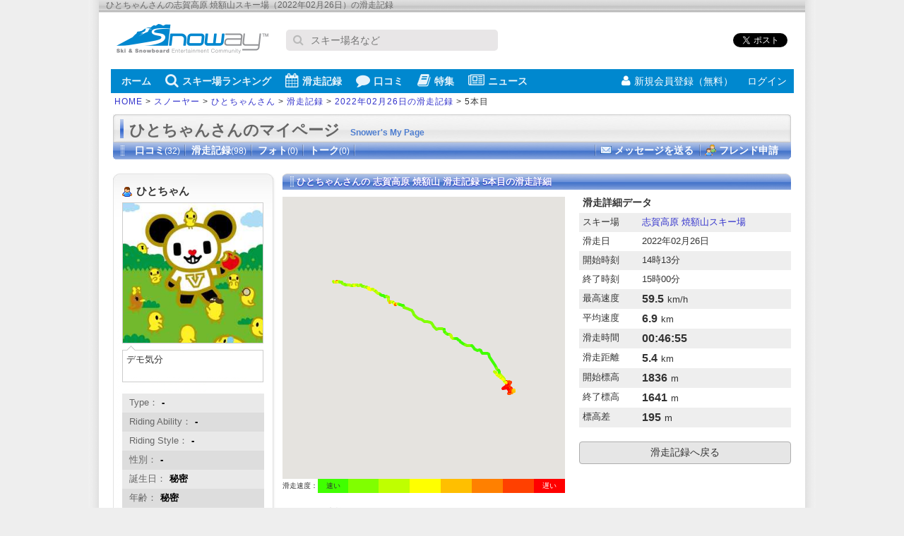

--- FILE ---
content_type: text/html; charset=UTF-8
request_url: https://snoway.jp/snower/24135/ride/444438/4141507/
body_size: 12990
content:
<!DOCTYPE html PUBLIC "-//W3C//DTD XHTML 1.0 Transitional//EN" "http://www.w3.org/TR/xhtml1/DTD/xhtml1-transitional.dtd">
<html xmlns="http://www.w3.org/1999/xhtml" xmlns:og="http://ogp.me/ns#" xml:lang="ja" lang="ja">
<head>
<meta http-equiv="Content-Type" content="text/html;charset=UTF-8" />
<title>ひとちゃんさんの志賀高原 焼額山スキー場（2022年02月26日）の滑走記録 - スノーウェイ</title>
<meta name="keywords" content="ひとちゃん,志賀高原 焼額山スキー場,5本目,滑走記録,スキー,スノーボード,ゲレンデ,スノボ">
<meta name="description" content="志賀高原 焼額山スキー場（2022年02月26日）に行った際のひとちゃんさんの滑走記録詳細（5本目）です。" />
<meta property="fb:app_id" content="139844019081">
<meta property="og:title" content="志賀高原 焼額山スキー場（2022年02月26日）滑走記録詳細(5)" />
<meta property="og:description" content="最高速度：59.5km/h、平均速度：6.9km/h、滑走距離：5.4km、開始標高：1836m、標高差：195m" />
<meta property="og:type" content="article" />
<meta property="og:url" content="https://snoway.jp/snower/24135/ride/444438/4141507/" />
<meta property="og:image" content="https://static.snoway.jp/user/02/41/24135_crop240x240.jpg?auto=compress,format" />
<meta property="og:site_name" content="スノーウェイ"/>
<meta name="twitter:card" content="summary_large_image">
<meta name="twitter:site" content="スノーウェイ">
<meta name="twitter:title" content="志賀高原 焼額山スキー場（2022年02月26日）滑走記録詳細(5)">
<meta name="twitter:description" content="最高速度：59.5km/h、平均速度：6.9km/h、滑走距離：5.4km、開始標高：1836m、標高差：195m">
<meta name="twitter:image:src" content="https://static.snoway.jp/user/02/41/24135_crop240x240.jpg?auto=compress,format">
<meta name="robots" content="noindex, nofollow">

<style type="text/css">
@import "/css/screen.css";
@import "/css/snower.css?v=20170325";
</style>
</head>
<body>

<div id="snoway-wrap">
<div id="hdr-description">ひとちゃんさんの志賀高原 焼額山スキー場（2022年02月26日）の滑走記録</div>
<div id="header">

<script async src="https://www.googletagmanager.com/gtag/js?id=UA-833105-1"></script>
<script>
 window.dataLayer = window.dataLayer || [];
 function gtag(){dataLayer.push(arguments);}
 gtag('js', new Date());
 gtag('config', 'UA-833105-1');
 gtag('config', 'G-9F6QQGSCLJ');
</script>


<script async='async' src='https://www.googletagservices.com/tag/js/gpt.js'></script>
<script>
  var googletag = googletag || {};
  googletag.cmd = googletag.cmd || [];
</script>
<script>
  googletag.cmd.push(function() {
    googletag.defineSlot('/5761041/snoway_all_position1_300x250', [300, 250], 'div-gpt-ad-1474562136329-0').addService(googletag.pubads());
    googletag.defineSlot('/5761041/snoway_all_position2_300x250', [300, 250], 'div-gpt-ad-1606717430742-0').addService(googletag.pubads());
    googletag.defineSlot('/5761041/snoway_all_position3_300x250', [300, 250], 'div-gpt-ad-1606717509324-0').addService(googletag.pubads());
    googletag.defineSlot('/5761041/snoway_all_300x80_pos1', [[300, 60], [300, 80]], 'div-gpt-ad-1474562136329-1').addService(googletag.pubads());
    googletag.defineSlot('/5761041/snoway_all_300x80_pos2', [[300, 60], [300, 80]], 'div-gpt-ad-1474562136329-2').addService(googletag.pubads());
    googletag.pubads().enableSingleRequest();
    googletag.enableServices();
  });
</script>

 <div class="headerTop">
    <div class="headerLogo"><a href="https://snoway.jp/"><img src="https://snoway.jp/img/sprite/v2.png" alt="スノーウェイ"></a></div>

    <form action='https://www.google.co.jp/search' method='get' class="headerSearch">
      <p class="inputText"><i class="fa fa-search"></i><input maxlength='255' name='q' size='31' type='text' value='' placeholder="スキー場名など"></p>
      <input name='ie' type='hidden' value='UTF-8'>
      <input name='oe' type='hidden' value='Shift_JIS'>
      <input name='hl' type='hidden' value='ja'>
      <input name='domains' type='hidden' value='snoway.jp'>
      <input name='sitesearch' type='hidden' value='snoway.jp'>
    </form>

    <ul class="headerSocial">
      <li><div class="fb-like" data-href="https://snoway.jp/" data-layout="button_count" data-action="like" data-show-faces="false" data-share="true"></div></li>
      <li><a href="https://b.hatena.ne.jp/entry/https://snoway.jp/" class="hatena-bookmark-button" data-hatena-bookmark-layout="simple-balloon" title="このエントリーをはてなブックマークに追加"><img src="https://b.st-hatena.com/images/entry-button/button-only@2x.png" alt="このエントリーをはてなブ
ックマークに追加" width="20" height="20" style="border: none;" /></a><script type="text/javascript" src="https://b.st-hatena.com/js/bookmark_button.js" charset="utf-8" async="async"></script></li>
      <li class="tw"><a href="https://twitter.com/share" class="twitter-share-button" data-url="https://snoway.jp/" data-lang="ja">ツイート</a>
      <script>!function(d,s,id){var js,fjs=d.getElementsByTagName(s)[0],p=/^http:/.test(d.location)?'http':'https';if(!d.getElementById(id)){js=d.createElement(s);js.id=id;js.src=p+'://platform.twitter.com/widgets.js';fjs.parentNode.insertBefore(js,fjs);}}(document, 'script', 'twitter-wjs');</script></li>
    </ul>
  </div>

  <div class="headerBtm">
    <div class="headerBtmInner">
      <nav id="globalNav">
        <ul>

          <li><a href="https://snoway.jp"><i class="fa fa-home"></i>ホーム</a></li>    
          <li><a href="https://snoway.jp/gelande/"><i class="fa fa-search"></i>スキー場ランキング</a></li>    
          <li><a href="https://snoway.jp/record/"><i class="fa fa-calendar"></i>滑走記録</a></li>
          <li><a href="https://snoway.jp/review/"><i class="fa fa-comment"></i>口コミ</a></li>
          <li><a href="https://mag.snoway.jp/" target="_blank" rel="noopener"><i class="fa fa-book"></i>特集</a></li>
          <li><a href="https://snoway.jp/news/"><i class="fa fa-newspaper-o"></i>ニュース</a></li>
        </ul>
      </nav>
            <ul id="headerLogin">
        <li class="join"><a href="/member/login.php"><i class="fa fa-user"></i>新規会員登録（無料）</a></li>
        <li class="login"><a href="/my/login/" rel="nofollow">ログイン<i class="fa fa-signin"></i></a></li>
      </ul>
          </div>
  </div>

  <div id="pankuzu"><a href="/">HOME</a> &gt; <a href="/snower/">スノーヤー</a> &gt; <a href="/snower/24135/">ひとちゃんさん</a> &gt; <a href="/snower/24135/record/">滑走記録</a> &gt; <a href="/snower/24135/ride/444438/">2022年02月26日の滑走記録</a> &gt; 5本目</div>
</div>

<div id="maincontent">
<div id="sup-ttl1">ひとちゃんさんのマイページ<span>Snower's My Page</span></div>
<div id="sup-ttl2" class="clear">
<ul class="snowerNavi clear"><li><a href="/snower/24135/review/">口コミ<span>(32)</span></a></li><li><a href="/snower/24135/record/">滑走記録<span>(98)</span></a></li><li>フォト<span>(0)</span></li><li>トーク<span>(0)</span></li></ul><ul class="snowerTool clear"><li class="sendMessage"><a href="/snower/24135/send_mail/" rel="nofollow">メッセージを送る</a></li><li class="addFriend"><a href="/snower/24135/add_friend/" rel="nofollow">フレンド申請</a></li></ul>

</div>

<div class="clear">
<div id="ercolL">
  <div class="erLbox2">
  <div class="erLbox1">
  <div class="erLbox3">
    <div class="mb10">
      <ul id="userBasic">
        <li class="name">ひとちゃん</li>
                <li class="img"><img src="https://static.snoway.jp/user/02/41/24135_crop240x240.jpg?auto=compress,format" alt="ひとちゃん" width="198" /></li>
        <li class="comment">デモ気分</li>
      </ul>
          </div>
    <div class="mb10">
      <ul class="erStripe">
        <li>Type：<span>-</span></li>
        <li class="check">Riding Ability：<span>-</span></li>
        <li>Riding Style：<span>-</span></li>
        <li class="check">性別：<span>-</span></li>
        <li>誕生日：<span>秘密</span></li>
        <li class="check">年齢：<span>秘密</span></li>
        <li>住所：<span>秘密</span></li>
      </ul>
          </div>

    <div class="mb10">
          </div>

    <div class="mb10">
          </div>

  </div>
  </div>
  </div>
    <div class="mb10">
      <h2 class="ttlR230"><a href="/snower/24135/friend/">フレンドリスト（1人） <img src="/img/common/icon-arrow.gif" alt="Go" /></a></h2>
<table border="0" cellspacing="0" cellpadding="0" class="friendTable2">
<tr>
<td><a href="/snower/115/"><img src="/img/common/snower_dammy.gif" alt="NO PHOTO" /></a><br /><a href="/snower/115/">snoway staff</a></td>

<td></td>
<td></td>
</tr>
</tr>
</table>
    </div>


</div>

<div id="ercolR">
  <div class="section">
    <h1 class="ttlR720 mb10">ひとちゃんさんの 志賀高原 焼額山 滑走記録 5本目の滑走詳細</h1>

<div class="recordChild">
<div class="recordChildMap">
    <div id="map"></div>
    <table class="recordMapColor">
    <tr>
      <td class="ttl">滑走速度：</td>
      <td style="background-color:#40ff00">速い</td>
      <td style="background-color:#80ff00"></td>
      <td style="background-color:#bfff00"></td>
      <td style="background-color:#ffff00"></td>
      <td style="background-color:#ffbf00"></td>
      <td style="background-color:#ff8000"></td>
      <td style="background-color:#ff4000"></td>
      <td style="background-color:#ff0000;color:#fff;">遅い</td>
    </tr>
    </table>
</div>
<div class="recordChildData">
    <h2  style="padding:0 5px;margin-bottom:5px;font-size:14px;">滑走詳細データ</h2>
    <table border="0" cellspacing="0" cellpadding="0" width="100%" class="stripeTable">
<tr>
<td class="check">スキー場</td>
<td class="check"><a href="/gelande/10560/">志賀高原 焼額山スキー場</a></td>
</tr>
<tr>
<td>滑走日</td>
<td>2022年02月26日</td>
</tr>
<tr>
<td class="check">開始時刻</td>
<td class="check">14時13分</td>
</tr>
<tr>
<td>終了時刻</td>
<td>15時00分</td>
</tr>
<tr>
<td class="check">最高速度</td>
<td class="check"><span>59.5</span>km/h</td>
</tr>
<tr>
<td>平均速度</td>
<td><span>6.9</span>km</td>
</tr>
<tr>
<td class="check">滑走時間</td>
<td class="check"><span>00:46:55</span></td>
</tr>
<tr>
<td>滑走距離</td>
<td><span>5.4</span>km</td>
</tr>
<tr>
<td class="check">開始標高</td>
<td class="check"><span>1836</span>m</td>
</tr>
<tr>
<td>終了標高</td>
<td><span>1641</span>m</td>
</tr>
<tr>
<td class="check">標高差</td>
<td class="check"><span>195</span>m</td>
</tr>
    </table>
  <ul class="recordBtn" style="margin-top: 20px;">
    <li><a href="/snower/24135/ride/444438/" class="gray">滑走記録へ戻る</a></li>
  </ul>
</div>
</div>

<div class="recordChildList">
<h2 style="padding:0 5px;margin-bottom:5px;font-size:14px;">今回の滑走詳細一覧</h2>
<table border="0" cellspacing="0" cellpadding="0" width="100%" class="stripeTable">
<tr>
<th>回</th>
<th>最高速度</th>
<th>平均速度</th>
<th>滑走時間</th>
<th>滑走距離</th>
<th>標高差</th>
<th>開始時刻</th>
<th>終了時刻</th>
<th></th>
</tr>
<tr class="">
<td>1本目</td>
<td>16.9km/h</td>
<td>15.3km/h</td>
<td>00:00:40</td>
<td>0.2km</td>
<td>0m</td>
<td>13時27分</td>
<td>13時28分</td>
<td><a href="/snower/24135/ride/444438/4141503/">詳細を見る</a></td>
</tr>
<tr class="">
<td>2本目</td>
<td>62km/h</td>
<td>27.5km/h</td>
<td>00:10:22</td>
<td>4.8km</td>
<td>346m</td>
<td>13時37分</td>
<td>13時48分</td>
<td><a href="/snower/24135/ride/444438/4141505/">詳細を見る</a></td>
</tr>
<tr class="">
<td>3本目</td>
<td>70km/h</td>
<td>20.1km/h</td>
<td>00:06:08</td>
<td>2.1km</td>
<td>151m</td>
<td>13時52分</td>
<td>13時58分</td>
<td><a href="/snower/24135/ride/444438/4141509/">詳細を見る</a></td>
</tr>
<tr class="">
<td>4本目</td>
<td>59km/h</td>
<td>20.9km/h</td>
<td>00:05:28</td>
<td>1.9km</td>
<td>137m</td>
<td>14時03分</td>
<td>14時08分</td>
<td><a href="/snower/24135/ride/444438/4141510/">詳細を見る</a></td>
</tr>
<tr class="own">
<td>5本目</td>
<td>59.5km/h</td>
<td>6.9km/h</td>
<td>00:46:55</td>
<td>5.4km</td>
<td>195m</td>
<td>14時13分</td>
<td>15時00分</td>
<td><a href="/snower/24135/ride/444438/4141507/">詳細を見る</a></td>
</tr>
<tr class="">
<td>6本目</td>
<td>62.6km/h</td>
<td>30.4km/h</td>
<td>00:09:56</td>
<td>5km</td>
<td>380m</td>
<td>15時09分</td>
<td>15時19分</td>
<td><a href="/snower/24135/ride/444438/4141508/">詳細を見る</a></td>
</tr>
<tr class="">
<td>7本目</td>
<td>69.2km/h</td>
<td>28km/h</td>
<td>00:04:43</td>
<td>2.2km</td>
<td>167m</td>
<td>15時24分</td>
<td>15時29分</td>
<td><a href="/snower/24135/ride/444438/4141504/">詳細を見る</a></td>
</tr>
<tr class="">
<td>8本目</td>
<td>60.7km/h</td>
<td>18.9km/h</td>
<td>00:07:08</td>
<td>2.3km</td>
<td>204m</td>
<td>15時33分</td>
<td>15時40分</td>
<td><a href="/snower/24135/ride/444438/4141506/">詳細を見る</a></td>
</tr>
</table>
<ul class="common">
</ul>
</div>

<p class="dialyOther" style="margin-top:20px;"><a href="/snower/24135/record/">ひとちゃんさんの滑走記録一覧を見る</a></p>
  <ul class="recordBtn" style="margin-top: 30px;">
    <li><a href="/lp/record/">アプリで滑走記録をつける</a></li>
    <li><a href="/my/record/" class="gray">WEBで滑走記録をつける</a></li>
  </ul>


  </div>
  <div class="section">
    <script type="text/javascript"><!--
      google_ad_client = "pub-7399110747853108";
      /* 336x280, 作成済み 08/04/25 */
      google_language = 'ja';
      google_ad_slot = "8756744353";
      google_ad_width = 336;
      google_ad_height = 280;
    //-->
    </script>
    <script type="text/javascript"
      src="https://pagead2.googlesyndication.com/pagead/show_ads.js">
    </script>
  </div>
</div>
</div>

</div>



<div id="footer-link">
 <ul>
    <li><a href="https://snoway.jp">ホーム</a></li><li><a href="https://snoway.jp/gelande/">スキー場ランキング</a></li><li><a href="https://snoway.jp/record/">滑走記録</a></li><li><a href="https://snoway.jp/review/">口コミ</a></li><li><a href="https://snoway.jp/magazine/">スノーウェイマガジン</a></li><li><a href="https://snoway.jp/news/">ニュース</a></li><li><a href="https://snoway.jp/gelande/open/">オープン情報</a></li><li class="end"><a href="https://snoway.jp/snowfall/">積雪情報</a></li></ul>
  <ul>
    <li><a href="https://snoway.jp/st/company/">会社概要</a></li><li><a href="https://snoway.jp/st/contract/">利用規約</a></li><li><a href="https://snoway.jp/st/privacy/">プライバシーポリシー</a></li></li><li><a href="https://snoway.jp/inquiry/">お問い合わせ</a></li><li><a href="https://snoway.jp/st/sitemap/">サイトマップ</a></li>
  </ul>
</div>
<div id="footer">
  <address id="ftr-bar">copyright (C) snoway.jp All rights are reserved.</address>    
</div>

<script src="https://snoway.jp/js/dist/v2/common.js"></script>
<script type="text/javascript" src="https://apis.google.com/js/plusone.js">

  {lang: 'ja'}

</script>

</div>
<script>
var map = {
    init: function(){
        this.map = new google.maps.Map(document.getElementById('map'), {
            mapTypeId: google.maps.MapTypeId.HYBRID
            //mapTypeId: google.maps.MapTypeId.TERRAIN
        });
        this.bounds = new google.maps.LatLngBounds();

        this.set(36.75177927, 138.51378388, 24.8);
        this.set(36.75176057, 138.51381991, 19.6);
        this.set(36.75173471, 138.51388132, 21.6);
        this.set(36.75175067, 138.51392374, 15.3);
        this.set(36.75175966, 138.51395879, 12.1);
        this.set(36.7517635, 138.51397386, 5.3);
        this.set(36.7517635, 138.51397386, 5.3);
        this.set(36.75175409, 138.51398009, 5.4);
        this.set(36.75175409, 138.51398009, 5.4);
        this.set(36.75175409, 138.51398009, 5.4);
        this.set(36.75174647, 138.51398853, 2.9);
        this.set(36.75173848, 138.51401619, 10.5);
        this.set(36.75174455, 138.51403845, 10.5);
        this.set(36.75175881, 138.5140798, 16.1);
        this.set(36.75176295, 138.51411596, 10.5);
        this.set(36.75175553, 138.51415653, 15.2);
        this.set(36.75174689, 138.51420824, 17.7);
        this.set(36.75173125, 138.51427606, 19.0);
        this.set(36.75169615, 138.51431023, 18.6);
        this.set(36.75167183, 138.51435639, 16.0);
        this.set(36.75165702, 138.51442775, 22.6);
        this.set(36.75164727, 138.51444885, 15.1);
        this.set(36.75162378, 138.51450034, 17.2);
        this.set(36.75161032, 138.5145515, 16.2);
        this.set(36.75162182, 138.51459924, 18.3);
        this.set(36.75160031, 138.51463295, 17.4);
        this.set(36.75160231, 138.51469509, 21.2);
        this.set(36.75161041, 138.51476148, 22.9);
        this.set(36.75156843, 138.51486505, 20.8);
        this.set(36.75156783, 138.51493132, 18.1);
        this.set(36.75160352, 138.51497703, 20.4);
        this.set(36.75158956, 138.51504791, 17.9);
        this.set(36.7515685, 138.51508511, 17.0);
        this.set(36.75159384, 138.5151262, 17.1);
        this.set(36.75161135, 138.51516916, 14.3);
        this.set(36.75161297, 138.51520523, 12.0);
        this.set(36.75161454, 138.51524016, 13.4);
        this.set(36.75157629, 138.51528142, 17.7);
        this.set(36.75158229, 138.51534468, 21.8);
        this.set(36.75159499, 138.51539946, 20.8);
        this.set(36.7515958, 138.51546384, 19.9);
        this.set(36.75157171, 138.51548728, 16.0);
        this.set(36.75155087, 138.51553454, 17.0);
        this.set(36.75154776, 138.51558361, 18.0);
        this.set(36.75152256, 138.51564129, 19.8);
        this.set(36.75151927, 138.51569344, 21.1);
        this.set(36.7515093, 138.51575433, 20.4);
        this.set(36.75149785, 138.51578156, 18.3);
        this.set(36.75148205, 138.51584719, 21.9);
        this.set(36.75147753, 138.51590951, 20.8);
        this.set(36.75146321, 138.51592525, 15.0);
        this.set(36.75140874, 138.51594127, 17.7);
        this.set(36.75138713, 138.51600252, 19.9);
        this.set(36.75138376, 138.51605515, 18.5);
        this.set(36.75139921, 138.51609662, 16.3);
        this.set(36.75140188, 138.51613898, 14.2);
        this.set(36.75140714, 138.51617983, 14.2);
        this.set(36.75137822, 138.51621415, 14.8);
        this.set(36.75136222, 138.51623549, 13.1);
        this.set(36.75133341, 138.51626364, 14.4);
        this.set(36.75131784, 138.51631359, 16.2);
        this.set(36.75129512, 138.51633448, 12.5);
        this.set(36.75125626, 138.51638877, 21.0);
        this.set(36.75124189, 138.51643316, 21.2);
        this.set(36.75120001, 138.51648951, 24.3);
        this.set(36.75118691, 138.51655678, 21.0);
        this.set(36.75116642, 138.51660653, 19.5);
        this.set(36.75112441, 138.5166655, 25.5);
        this.set(36.75110622, 138.51674387, 27.4);
        this.set(36.75109453, 138.51681367, 23.0);
        this.set(36.75105295, 138.51685202, 24.8);
        this.set(36.75101909, 138.51693107, 28.9);
        this.set(36.75104761, 138.51700956, 30.0);
        this.set(36.75103517, 138.51708523, 24.5);
        this.set(36.75101863, 138.51714234, 21.3);
        this.set(36.75097336, 138.51712183, 16.3);
        this.set(36.75091392, 138.51712528, 20.1);
        this.set(36.75085814, 138.5171374, 22.8);
        this.set(36.75080022, 138.51716202, 22.8);
        this.set(36.75076461, 138.5171942, 16.0);
        this.set(36.75074734, 138.51722078, 13.1);
        this.set(36.75077898, 138.5172403, 7.1);
        this.set(36.75077946, 138.51725828, 2.5);
        this.set(36.75079015, 138.51727929, 5.7);
        this.set(36.75079256, 138.51730346, 7.2);
        this.set(36.75078633, 138.51732679, 8.2);
        this.set(36.75077563, 138.51737521, 17.4);
        this.set(36.75075691, 138.5174232, 14.6);
        this.set(36.75071107, 138.51746447, 21.2);
        this.set(36.75066188, 138.51751253, 21.7);
        this.set(36.75064356, 138.51755506, 13.5);
        this.set(36.75066045, 138.51757495, 9.6);
        this.set(36.75066683, 138.51759206, 5.9);
        this.set(36.75066683, 138.51759206, 5.9);
        this.set(36.75067109, 138.51760494, 2.6);
        this.set(36.75067109, 138.51760494, 2.6);
        this.set(36.75067494, 138.51761699, 2.3);
        this.set(36.7506801, 138.51762927, 2.2);
        this.set(36.7506801, 138.51762927, 2.2);
        this.set(36.75068974, 138.51764455, 3.1);
        this.set(36.75069457, 138.51765454, 4.1);
        this.set(36.75069573, 138.51767825, 9.3);
        this.set(36.75069205, 138.51771094, 11.1);
        this.set(36.75067692, 138.51774866, 15.7);
        this.set(36.75063879, 138.51780301, 22.4);
        this.set(36.75064086, 138.51787488, 24.8);
        this.set(36.75061837, 138.5179525, 25.9);
        this.set(36.75059499, 138.51802261, 25.1);
        this.set(36.75052017, 138.51807412, 31.8);
        this.set(36.75046075, 138.51818415, 36.3);
        this.set(36.75044962, 138.51830785, 42.1);
        this.set(36.75039335, 138.51842431, 43.6);
        this.set(36.75035591, 138.51853157, 43.7);
        this.set(36.75026537, 138.5186118, 43.1);
        this.set(36.75017539, 138.5186807, 42.2);
        this.set(36.75009129, 138.51877047, 42.2);
        this.set(36.75002567, 138.51886103, 41.4);
        this.set(36.74994108, 138.51898888, 46.5);
        this.set(36.74992192, 138.51914116, 49.1);
        this.set(36.74980577, 138.51930776, 59.5);
        this.set(36.74981074, 138.51947691, 52.8);
        this.set(36.74977261, 138.51964255, 53.7);
        this.set(36.74975422, 138.51976306, 46.0);
        this.set(36.74965652, 138.51982209, 40.2);
        this.set(36.74957286, 138.51987095, 36.6);
        this.set(36.74950877, 138.51994773, 35.8);
        this.set(36.74944549, 138.52002961, 33.4);
        this.set(36.7494808, 138.52017533, 45.0);
        this.set(36.74948124, 138.52028807, 39.3);
        this.set(36.74948045, 138.52039731, 34.8);
        this.set(36.74944786, 138.52048019, 31.2);
        this.set(36.74944078, 138.52050976, 22.3);
        this.set(36.74935212, 138.52052371, 36.1);
        this.set(36.74928989, 138.52057383, 29.1);
        this.set(36.74925023, 138.52064615, 30.3);
        this.set(36.74921263, 138.52072036, 27.4);
        this.set(36.7492157, 138.52082384, 31.6);
        this.set(36.74918167, 138.52088284, 24.1);
        this.set(36.74912791, 138.52094407, 20.4);
        this.set(36.74906152, 138.52093821, 25.3);
        this.set(36.7490138, 138.52097594, 21.5);
        this.set(36.74899193, 138.52103851, 23.5);
        this.set(36.74897966, 138.52110098, 19.9);
        this.set(36.74900002, 138.52118518, 25.6);
        this.set(36.74899156, 138.5212687, 25.0);
        this.set(36.74896401, 138.52134128, 23.2);
        this.set(36.74892022, 138.52138159, 23.9);
        this.set(36.74888185, 138.52144704, 24.9);
        this.set(36.7488388, 138.52150414, 26.9);
        this.set(36.74879775, 138.5215787, 27.6);
        this.set(36.74875367, 138.5216503, 28.6);
        this.set(36.74870923, 138.52173036, 29.4);
        this.set(36.74866816, 138.52181087, 31.2);
        this.set(36.74863636, 138.52189915, 32.5);
        this.set(36.74864652, 138.52199354, 30.8);
        this.set(36.74865164, 138.52208869, 31.0);
        this.set(36.74864976, 138.52218464, 29.8);
        this.set(36.74861456, 138.52224237, 27.1);
        this.set(36.74857713, 138.52228692, 27.0);
        this.set(36.74852289, 138.5223187, 26.4);
        this.set(36.74846613, 138.52236835, 26.1);
        this.set(36.74843136, 138.52243915, 28.2);
        this.set(36.74841186, 138.52251774, 26.4);
        this.set(36.74842347, 138.52260809, 28.1);
        this.set(36.74844305, 138.52268092, 22.5);
        this.set(36.74841724, 138.52273514, 21.5);
        this.set(36.74836843, 138.52274372, 21.8);
        this.set(36.74833616, 138.52277065, 21.6);
        this.set(36.74828688, 138.5228256, 24.5);
        this.set(36.74826848, 138.52289976, 26.9);
        this.set(36.74826531, 138.52298582, 28.7);
        this.set(36.7482715, 138.5230731, 28.6);
        this.set(36.74825585, 138.52315457, 26.7);
        this.set(36.74824325, 138.52321531, 23.0);
        this.set(36.74811411, 138.52327113, 25.5);
        this.set(36.74805393, 138.52330991, 24.2);
        this.set(36.7479913, 138.52333583, 25.2);
        this.set(36.74793544, 138.52337206, 23.5);
        this.set(36.74789545, 138.5234161, 22.1);
        this.set(36.74783502, 138.52346, 26.1);
        this.set(36.74779613, 138.5235297, 27.8);
        this.set(36.74775451, 138.52358314, 25.1);
        this.set(36.7476939, 138.52361463, 21.6);
        this.set(36.74762382, 138.52363566, 27.9);
        this.set(36.74755672, 138.52368921, 32.3);
        this.set(36.74749664, 138.52374983, 33.0);
        this.set(36.74743827, 138.52380404, 29.7);
        this.set(36.74737633, 138.52384781, 26.0);
        this.set(36.74729035, 138.52384688, 29.2);
        this.set(36.74723403, 138.52390259, 30.0);
        this.set(36.74719547, 138.52396565, 26.6);
        this.set(36.74714871, 138.52403116, 27.4);
        this.set(36.74710139, 138.52408324, 24.1);
        this.set(36.7470616, 138.52411784, 26.7);
        this.set(36.74701422, 138.52415267, 19.7);
        this.set(36.74696004, 138.52417468, 22.2);
        this.set(36.74690503, 138.52422946, 29.1);
        this.set(36.7469084, 138.52428318, 15.2);
        this.set(36.74690396, 138.52430157, 4.5);
        this.set(36.74689468, 138.52431197, 3.5);
        this.set(36.74689468, 138.52431197, 3.5);
        this.set(36.74688608, 138.52432688, 3.0);
        this.set(36.74687959, 138.52434253, 0.0);
        this.set(36.74687959, 138.52434253, 0.0);
        this.set(36.74687256, 138.52435597, 0.0);
        this.set(36.74687256, 138.52435597, 0.0);
        this.set(36.74686299, 138.52435496, 3.5);
        this.set(36.74686299, 138.52435496, 3.5);
        this.set(36.74688972, 138.52440336, 17.8);
        this.set(36.74689768, 138.52441962, 9.0);
        this.set(36.74690329, 138.5244417, 11.1);
        this.set(36.74689798, 138.52445294, 6.9);
        this.set(36.74688686, 138.52445635, 5.0);
        this.set(36.74686946, 138.52444912, 4.8);
        this.set(36.74685511, 138.52443622, 1.2);
        this.set(36.74683917, 138.52440399, 0.0);
        this.set(36.74683131, 138.52438469, 0.0);
        this.set(36.74682565, 138.52437069, 0.0);
        this.set(36.74682565, 138.52437069, 0.0);
        this.set(36.74682074, 138.52435388, 0.0);
        this.set(36.74682074, 138.52435388, 0.0);
        this.set(36.74682074, 138.52435388, 0.0);
        this.set(36.74682074, 138.52435388, 0.0);
        this.set(36.74681469, 138.52434326, 0.0);
        this.set(36.74681469, 138.52434326, 0.0);
        this.set(36.74681469, 138.52434326, 0.0);
        this.set(36.74681469, 138.52434326, 0.0);
        this.set(36.74681469, 138.52434326, 0.0);
        this.set(36.74681469, 138.52434326, 0.0);
        this.set(36.74681469, 138.52434326, 0.0);
        this.set(36.74681469, 138.52434326, 0.0);
        this.set(36.74681469, 138.52434326, 0.0);
        this.set(36.74681469, 138.52434326, 0.0);
        this.set(36.74681469, 138.52434326, 0.0);
        this.set(36.74681469, 138.52434326, 0.0);
        this.set(36.74681469, 138.52434326, 0.0);
        this.set(36.74681469, 138.52434326, 0.0);
        this.set(36.74681469, 138.52434326, 0.0);
        this.set(36.74681469, 138.52434326, 0.0);
        this.set(36.74681469, 138.52434326, 0.0);
        this.set(36.74681469, 138.52434326, 0.0);
        this.set(36.74681469, 138.52434326, 0.0);
        this.set(36.74681469, 138.52434326, 0.0);
        this.set(36.74681469, 138.52434326, 0.0);
        this.set(36.74681469, 138.52434326, 0.0);
        this.set(36.74681469, 138.52434326, 0.0);
        this.set(36.74681469, 138.52434326, 0.0);
        this.set(36.74681469, 138.52434326, 0.0);
        this.set(36.74681469, 138.52434326, 0.0);
        this.set(36.74681469, 138.52434326, 0.0);
        this.set(36.74681469, 138.52434326, 0.0);
        this.set(36.74681469, 138.52434326, 0.0);
        this.set(36.74681469, 138.52434326, 0.0);
        this.set(36.74681469, 138.52434326, 0.0);
        this.set(36.74681469, 138.52434326, 0.0);
        this.set(36.74681469, 138.52434326, 0.0);
        this.set(36.74681469, 138.52434326, 0.0);
        this.set(36.74681469, 138.52434326, 0.0);
        this.set(36.74681469, 138.52434326, 0.0);
        this.set(36.74681469, 138.52434326, 0.0);
        this.set(36.74681469, 138.52434326, 0.0);
        this.set(36.74681469, 138.52434326, 0.0);
        this.set(36.74681469, 138.52434326, 0.0);
        this.set(36.74681469, 138.52434326, 0.0);
        this.set(36.74681469, 138.52434326, 0.0);
        this.set(36.74681469, 138.52434326, 0.0);
        this.set(36.74681469, 138.52434326, 0.0);
        this.set(36.74681469, 138.52434326, 0.0);
        this.set(36.74681469, 138.52434326, 0.0);
        this.set(36.74681469, 138.52434326, 0.0);
        this.set(36.74681469, 138.52434326, 0.0);
        this.set(36.74681469, 138.52434326, 0.0);
        this.set(36.74681469, 138.52434326, 0.0);
        this.set(36.74681469, 138.52434326, 0.0);
        this.set(36.74681469, 138.52434326, 0.0);
        this.set(36.74681469, 138.52434326, 0.0);
        this.set(36.7467933, 138.5243463, 5.8);
        this.set(36.74676669, 138.52436322, 4.9);
        this.set(36.74675605, 138.52437211, 2.8);
        this.set(36.74674562, 138.52438303, 2.9);
        this.set(36.74673372, 138.52439577, 2.8);
        this.set(36.74671505, 138.52441063, 3.4);
        this.set(36.74669718, 138.52442327, 3.0);
        this.set(36.74668785, 138.52443668, 1.9);
        this.set(36.74668133, 138.52444979, 1.4);
        this.set(36.74668133, 138.52444979, 1.4);
        this.set(36.74668133, 138.52444979, 1.4);
        this.set(36.74667691, 138.52442556, 3.9);
        this.set(36.74667818, 138.52441002, 3.4);
        this.set(36.74667382, 138.52439049, 5.0);
        this.set(36.74667164, 138.5243754, 2.8);
        this.set(36.74667164, 138.5243754, 2.8);
        this.set(36.74667164, 138.5243754, 2.8);
        this.set(36.74667164, 138.5243754, 2.8);
        this.set(36.74667819, 138.52436623, 1.6);
        this.set(36.74667819, 138.52436623, 1.6);
        this.set(36.74667819, 138.52436623, 1.6);
        this.set(36.74667819, 138.52436623, 1.6);
        this.set(36.74667819, 138.52436623, 1.6);
        this.set(36.74669035, 138.52435582, 2.6);
        this.set(36.74669659, 138.52433675, 2.2);
        this.set(36.74668522, 138.52430507, 4.8);
        this.set(36.7466769, 138.52427288, 4.5);
        this.set(36.74666093, 138.52423578, 5.9);
        this.set(36.74664923, 138.52420469, 5.3);
        this.set(36.74662467, 138.52416853, 7.2);
        this.set(36.74659893, 138.52413836, 7.1);
        this.set(36.74657487, 138.52411233, 7.1);
        this.set(36.74655259, 138.52408907, 7.1);
        this.set(36.74655259, 138.52408907, 7.1);
        this.set(36.74655259, 138.52408907, 7.1);
        this.set(36.74655259, 138.52408907, 7.1);
        this.set(36.74655259, 138.52408907, 7.1);
        this.set(36.74655259, 138.52408907, 7.1);
        this.set(36.74655259, 138.52408907, 7.1);
        this.set(36.74655259, 138.52408907, 7.1);
        this.set(36.74655259, 138.52408907, 7.1);
        this.set(36.74655259, 138.52408907, 7.1);
        this.set(36.74655259, 138.52408907, 7.1);
        this.set(36.74655259, 138.52408907, 7.1);
        this.set(36.74655259, 138.52408907, 7.1);
        this.set(36.74655259, 138.52408907, 7.1);
        this.set(36.74655259, 138.52408907, 7.1);
        this.set(36.74655259, 138.52408907, 7.1);
        this.set(36.74655259, 138.52408907, 7.1);
        this.set(36.74655259, 138.52408907, 7.1);
        this.set(36.74655259, 138.52408907, 7.1);
        this.set(36.74655259, 138.52408907, 7.1);
        this.set(36.74655259, 138.52408907, 7.1);
        this.set(36.74655259, 138.52408907, 7.1);
        this.set(36.74655259, 138.52408907, 7.1);
        this.set(36.74655259, 138.52408907, 7.1);
        this.set(36.74655259, 138.52408907, 7.1);
        this.set(36.74655259, 138.52408907, 7.1);
        this.set(36.74655259, 138.52408907, 7.1);
        this.set(36.74655259, 138.52408907, 7.1);
        this.set(36.74655259, 138.52408907, 7.1);
        this.set(36.74655259, 138.52408907, 7.1);
        this.set(36.74655259, 138.52408907, 7.1);
        this.set(36.74655259, 138.52408907, 7.1);
        this.set(36.7465794, 138.52432249, 0.0);
        this.set(36.7465794, 138.52432249, 0.0);
        this.set(36.74659744, 138.52431564, 0.0);
        this.set(36.74659744, 138.52431564, 0.0);
        this.set(36.7466012, 138.52433264, 0.0);
        this.set(36.74660946, 138.52432685, 0.0);
        this.set(36.74660946, 138.52432685, 0.0);
        this.set(36.74661835, 138.52434701, 3.9);
        this.set(36.74662315, 138.52435952, 3.4);
        this.set(36.74662968, 138.52436967, 3.1);
        this.set(36.74663725, 138.52437943, 3.8);
        this.set(36.74664253, 138.52439475, 2.6);
        this.set(36.74664567, 138.52440874, 3.2);
        this.set(36.74664567, 138.52440874, 3.2);
        this.set(36.74664642, 138.52443147, 2.5);
        this.set(36.74664114, 138.52444552, 2.5);
        this.set(36.74663341, 138.52445882, 3.3);
        this.set(36.74662489, 138.52447059, 3.1);
        this.set(36.74661845, 138.5244801, 2.2);
        this.set(36.74661176, 138.52448801, 3.1);
        this.set(36.74660413, 138.52449567, 3.1);
        this.set(36.74659724, 138.52450486, 3.4);
        this.set(36.74659095, 138.52451564, 3.9);
        this.set(36.74658328, 138.52452917, 5.4);
        this.set(36.74658328, 138.52452917, 5.4);
        this.set(36.74658328, 138.52452917, 5.4);
        this.set(36.74657541, 138.52453744, 2.1);
        this.set(36.74657541, 138.52453744, 2.1);
        this.set(36.74656651, 138.52454219, 1.4);
        this.set(36.74656651, 138.52454219, 1.4);
        this.set(36.74656651, 138.52454219, 1.4);
        this.set(36.74656675, 138.52455395, 0.0);
        this.set(36.74656675, 138.52455395, 0.0);
        this.set(36.74656675, 138.52455395, 0.0);
        this.set(36.74656675, 138.52455395, 0.0);
        this.set(36.74655467, 138.52456972, 6.2);
        this.set(36.74654734, 138.52458308, 3.2);
        this.set(36.74654734, 138.52458308, 3.2);
        this.set(36.74654201, 138.52459559, 1.4);
        this.set(36.74654201, 138.52459559, 1.4);
        this.set(36.74654201, 138.52459559, 1.4);
        this.set(36.74653072, 138.52460527, 0.0);
        this.set(36.74653072, 138.52460527, 0.0);
        this.set(36.74652382, 138.5246156, 0.0);
        this.set(36.74652382, 138.5246156, 0.0);
        this.set(36.74652382, 138.5246156, 0.0);
        this.set(36.74652382, 138.5246156, 0.0);
        this.set(36.74652382, 138.5246156, 0.0);
        this.set(36.74652382, 138.5246156, 0.0);
        this.set(36.7465165, 138.52462665, 0.0);
        this.set(36.7465165, 138.52462665, 0.0);
        this.set(36.7465165, 138.52462665, 0.0);
        this.set(36.7465165, 138.52462665, 0.0);
        this.set(36.74651213, 138.52463836, 0.0);
        this.set(36.74651213, 138.52463836, 0.0);
        this.set(36.74651213, 138.52463836, 0.0);
        this.set(36.74651213, 138.52463836, 0.0);
        this.set(36.74651213, 138.52463836, 0.0);
        this.set(36.74651213, 138.52463836, 0.0);
        this.set(36.74650768, 138.52465046, 0.0);
        this.set(36.74650768, 138.52465046, 0.0);
        this.set(36.74650768, 138.52465046, 0.0);
        this.set(36.74650768, 138.52465046, 0.0);
        this.set(36.74650768, 138.52465046, 0.0);
        this.set(36.74650768, 138.52465046, 0.0);
        this.set(36.74650768, 138.52465046, 0.0);
        this.set(36.74650768, 138.52465046, 0.0);
        this.set(36.74650768, 138.52465046, 0.0);
        this.set(36.74650768, 138.52465046, 0.0);
        this.set(36.74650768, 138.52465046, 0.0);
        this.set(36.74650768, 138.52465046, 0.0);
        this.set(36.74650768, 138.52465046, 0.0);
        this.set(36.74650768, 138.52465046, 0.0);
        this.set(36.74650768, 138.52465046, 0.0);
        this.set(36.74650768, 138.52465046, 0.0);
        this.set(36.74650768, 138.52465046, 0.0);
        this.set(36.74650768, 138.52465046, 0.0);
        this.set(36.74650768, 138.52465046, 0.0);
        this.set(36.74650768, 138.52465046, 0.0);
        this.set(36.74650102, 138.52465888, 0.0);
        this.set(36.74650102, 138.52465888, 0.0);
        this.set(36.74649333, 138.52466987, 2.2);
        this.set(36.74649333, 138.52466987, 2.2);
        this.set(36.74649007, 138.52468046, 0.0);
        this.set(36.74649007, 138.52468046, 0.0);
        this.set(36.74649007, 138.52468046, 0.0);
        this.set(36.74649007, 138.52468046, 0.0);
        this.set(36.74649007, 138.52468046, 0.0);
        this.set(36.74649007, 138.52468046, 0.0);
        this.set(36.74649007, 138.52468046, 0.0);
        this.set(36.74649007, 138.52468046, 0.0);
        this.set(36.74649007, 138.52468046, 0.0);
        this.set(36.74649007, 138.52468046, 0.0);
        this.set(36.74649007, 138.52468046, 0.0);
        this.set(36.74649155, 138.52469256, 0.0);
        this.set(36.74649155, 138.52469256, 0.0);
        this.set(36.74649155, 138.52469256, 0.0);
        this.set(36.74649155, 138.52469256, 0.0);
        this.set(36.74649155, 138.52469256, 0.0);
        this.set(36.74649155, 138.52469256, 0.0);
        this.set(36.74649155, 138.52469256, 0.0);
        this.set(36.74649155, 138.52469256, 0.0);
        this.set(36.74649155, 138.52469256, 0.0);
        this.set(36.74649155, 138.52469256, 0.0);
        this.set(36.74649155, 138.52469256, 0.0);
        this.set(36.74649155, 138.52469256, 0.0);
        this.set(36.74649155, 138.52469256, 0.0);
        this.set(36.74649155, 138.52469256, 0.0);
        this.set(36.74649155, 138.52469256, 0.0);
        this.set(36.74649155, 138.52469256, 0.0);
        this.set(36.74649155, 138.52469256, 0.0);
        this.set(36.74649155, 138.52469256, 0.0);
        this.set(36.74649155, 138.52469256, 0.0);
        this.set(36.74649155, 138.52469256, 0.0);
        this.set(36.74649155, 138.52469256, 0.0);
        this.set(36.74649155, 138.52469256, 0.0);
        this.set(36.74649155, 138.52469256, 0.0);
        this.set(36.74648429, 138.52470089, 0.0);
        this.set(36.74648429, 138.52470089, 0.0);
        this.set(36.74648429, 138.52470089, 0.0);
        this.set(36.74648429, 138.52470089, 0.0);
        this.set(36.74648429, 138.52470089, 0.0);
        this.set(36.74648429, 138.52470089, 0.0);
        this.set(36.74648429, 138.52470089, 0.0);
        this.set(36.74648429, 138.52470089, 0.0);
        this.set(36.74648429, 138.52470089, 0.0);
        this.set(36.74648429, 138.52470089, 0.0);
        this.set(36.74648429, 138.52470089, 0.0);
        this.set(36.74648429, 138.52470089, 0.0);
        this.set(36.74648429, 138.52470089, 0.0);
        this.set(36.74648429, 138.52470089, 0.0);
        this.set(36.74648429, 138.52470089, 0.0);
        this.set(36.74648429, 138.52470089, 0.0);
        this.set(36.74648429, 138.52470089, 0.0);
        this.set(36.74648429, 138.52470089, 0.0);
        this.set(36.74648429, 138.52470089, 0.0);
        this.set(36.74648429, 138.52470089, 0.0);
        this.set(36.74648429, 138.52470089, 0.0);
        this.set(36.74648429, 138.52470089, 0.0);
        this.set(36.74648835, 138.52471153, 0.0);
        this.set(36.74648835, 138.52471153, 0.0);
        this.set(36.74648835, 138.52471153, 0.0);
        this.set(36.74648835, 138.52471153, 0.0);
        this.set(36.74648835, 138.52471153, 0.0);
        this.set(36.74648835, 138.52471153, 0.0);
        this.set(36.74648835, 138.52471153, 0.0);
        this.set(36.74648835, 138.52471153, 0.0);
        this.set(36.74648835, 138.52471153, 0.0);
        this.set(36.74648835, 138.52471153, 0.0);
        this.set(36.74648835, 138.52471153, 0.0);
        this.set(36.74648835, 138.52471153, 0.0);
        this.set(36.74648835, 138.52471153, 0.0);
        this.set(36.74648835, 138.52471153, 0.0);
        this.set(36.74648835, 138.52471153, 0.0);
        this.set(36.74648835, 138.52471153, 0.0);
        this.set(36.74648835, 138.52471153, 0.0);
        this.set(36.74648835, 138.52471153, 0.0);
        this.set(36.74648835, 138.52471153, 0.0);
        this.set(36.74648835, 138.52471153, 0.0);
        this.set(36.74648835, 138.52471153, 0.0);
        this.set(36.74648835, 138.52471153, 0.0);
        this.set(36.74648835, 138.52471153, 0.0);
        this.set(36.74648835, 138.52471153, 0.0);
        this.set(36.74648835, 138.52471153, 0.0);
        this.set(36.74648835, 138.52471153, 0.0);
        this.set(36.74648835, 138.52471153, 0.0);
        this.set(36.74648835, 138.52471153, 0.0);
        this.set(36.74648835, 138.52471153, 0.0);
        this.set(36.7464791, 138.52471656, 0.0);
        this.set(36.7464791, 138.52471656, 0.0);
        this.set(36.7464791, 138.52471656, 0.0);
        this.set(36.7464791, 138.52471656, 0.0);
        this.set(36.7464791, 138.52471656, 0.0);
        this.set(36.7464791, 138.52471656, 0.0);
        this.set(36.7464791, 138.52471656, 0.0);
        this.set(36.7464791, 138.52471656, 0.0);
        this.set(36.7464791, 138.52471656, 0.0);
        this.set(36.74646972, 138.5247133, 0.0);
        this.set(36.74646972, 138.5247133, 0.0);
        this.set(36.74646972, 138.5247133, 0.0);
        this.set(36.74646972, 138.5247133, 0.0);
        this.set(36.74646972, 138.5247133, 0.0);
        this.set(36.74646972, 138.5247133, 0.0);
        this.set(36.74646972, 138.5247133, 0.0);
        this.set(36.74646972, 138.5247133, 0.0);
        this.set(36.74646972, 138.5247133, 0.0);
        this.set(36.74646972, 138.5247133, 0.0);
        this.set(36.74646972, 138.5247133, 0.0);
        this.set(36.74647876, 138.52472006, 0.0);
        this.set(36.74647876, 138.52472006, 0.0);
        this.set(36.74647876, 138.52472006, 0.0);
        this.set(36.74647876, 138.52472006, 0.0);
        this.set(36.74647876, 138.52472006, 0.0);
        this.set(36.74647876, 138.52472006, 0.0);
        this.set(36.74647876, 138.52472006, 0.0);
        this.set(36.74647876, 138.52472006, 0.0);
        this.set(36.74647876, 138.52472006, 0.0);
        this.set(36.74647876, 138.52472006, 0.0);
        this.set(36.74647876, 138.52472006, 0.0);
        this.set(36.74647876, 138.52472006, 0.0);
        this.set(36.74647876, 138.52472006, 0.0);
        this.set(36.74647876, 138.52472006, 0.0);
        this.set(36.74648481, 138.52473509, 0.0);
        this.set(36.74648481, 138.52473509, 0.0);
        this.set(36.74648481, 138.52473509, 0.0);
        this.set(36.74648481, 138.52473509, 0.0);
        this.set(36.74648481, 138.52473509, 0.0);
        this.set(36.74648481, 138.52473509, 0.0);
        this.set(36.74648481, 138.52473509, 0.0);
        this.set(36.74648481, 138.52473509, 0.0);
        this.set(36.74648481, 138.52473509, 0.0);
        this.set(36.74648481, 138.52473509, 0.0);
        this.set(36.74648481, 138.52473509, 0.0);
        this.set(36.74648481, 138.52473509, 0.0);
        this.set(36.74648481, 138.52473509, 0.0);
        this.set(36.74648481, 138.52473509, 0.0);
        this.set(36.74648481, 138.52473509, 0.0);
        this.set(36.74648481, 138.52473509, 0.0);
        this.set(36.74648481, 138.52473509, 0.0);
        this.set(36.74648481, 138.52473509, 0.0);
        this.set(36.74648481, 138.52473509, 0.0);
        this.set(36.74648481, 138.52473509, 0.0);
        this.set(36.74648481, 138.52473509, 0.0);
        this.set(36.74648481, 138.52473509, 0.0);
        this.set(36.74648481, 138.52473509, 0.0);
        this.set(36.74648481, 138.52473509, 0.0);
        this.set(36.74648481, 138.52473509, 0.0);
        this.set(36.74649569, 138.52473379, 0.0);
        this.set(36.74649569, 138.52473379, 0.0);
        this.set(36.74649569, 138.52473379, 0.0);
        this.set(36.74649569, 138.52473379, 0.0);
        this.set(36.74649569, 138.52473379, 0.0);
        this.set(36.74649569, 138.52473379, 0.0);
        this.set(36.74649569, 138.52473379, 0.0);
        this.set(36.74649569, 138.52473379, 0.0);
        this.set(36.74649569, 138.52473379, 0.0);
        this.set(36.74649569, 138.52473379, 0.0);
        this.set(36.74649569, 138.52473379, 0.0);
        this.set(36.74649569, 138.52473379, 0.0);
        this.set(36.74649569, 138.52473379, 0.0);
        this.set(36.74649569, 138.52473379, 0.0);
        this.set(36.74649569, 138.52473379, 0.0);
        this.set(36.74649569, 138.52473379, 0.0);
        this.set(36.74649569, 138.52473379, 0.0);
        this.set(36.74649569, 138.52473379, 0.0);
        this.set(36.74649569, 138.52473379, 0.0);
        this.set(36.74649569, 138.52473379, 0.0);
        this.set(36.74649569, 138.52473379, 0.0);
        this.set(36.74649569, 138.52473379, 0.0);
        this.set(36.74649569, 138.52473379, 0.0);
        this.set(36.74649569, 138.52473379, 0.0);
        this.set(36.74649569, 138.52473379, 0.0);
        this.set(36.74649569, 138.52473379, 0.0);
        this.set(36.74649569, 138.52473379, 0.0);
        this.set(36.74649569, 138.52473379, 0.0);
        this.set(36.74649569, 138.52473379, 0.0);
        this.set(36.74649569, 138.52473379, 0.0);
        this.set(36.74649569, 138.52473379, 0.0);
        this.set(36.74649569, 138.52473379, 0.0);
        this.set(36.74649569, 138.52473379, 0.0);
        this.set(36.74649569, 138.52473379, 0.0);
        this.set(36.74649569, 138.52473379, 0.0);
        this.set(36.74649569, 138.52473379, 0.0);
        this.set(36.74649569, 138.52473379, 0.0);
        this.set(36.74649569, 138.52473379, 0.0);
        this.set(36.74649569, 138.52473379, 0.0);
        this.set(36.74649569, 138.52473379, 0.0);
        this.set(36.74649569, 138.52473379, 0.0);
        this.set(36.74649569, 138.52473379, 0.0);
        this.set(36.74649569, 138.52473379, 0.0);
        this.set(36.74649569, 138.52473379, 0.0);
        this.set(36.74649569, 138.52473379, 0.0);
        this.set(36.74649569, 138.52473379, 0.0);
        this.set(36.74649569, 138.52473379, 0.0);
        this.set(36.74649569, 138.52473379, 0.0);
        this.set(36.74649569, 138.52473379, 0.0);
        this.set(36.74649569, 138.52473379, 0.0);
        this.set(36.74649569, 138.52473379, 0.0);
        this.set(36.74649569, 138.52473379, 0.0);
        this.set(36.74649569, 138.52473379, 0.0);
        this.set(36.74649569, 138.52473379, 0.0);
        this.set(36.74649569, 138.52473379, 0.0);
        this.set(36.74649569, 138.52473379, 0.0);
        this.set(36.74649569, 138.52473379, 0.0);
        this.set(36.74649569, 138.52473379, 0.0);
        this.set(36.74649569, 138.52473379, 0.0);
        this.set(36.74649569, 138.52473379, 0.0);
        this.set(36.74649569, 138.52473379, 0.0);
        this.set(36.74649569, 138.52473379, 0.0);
        this.set(36.74649569, 138.52473379, 0.0);
        this.set(36.74649569, 138.52473379, 0.0);
        this.set(36.74649569, 138.52473379, 0.0);
        this.set(36.74649569, 138.52473379, 0.0);
        this.set(36.74649569, 138.52473379, 0.0);
        this.set(36.74649569, 138.52473379, 0.0);
        this.set(36.74649569, 138.52473379, 0.0);
        this.set(36.74649569, 138.52473379, 0.0);
        this.set(36.74649569, 138.52473379, 0.0);
        this.set(36.74649569, 138.52473379, 0.0);
        this.set(36.74649569, 138.52473379, 0.0);
        this.set(36.74649569, 138.52473379, 0.0);
        this.set(36.74649569, 138.52473379, 0.0);
        this.set(36.74649569, 138.52473379, 0.0);
        this.set(36.74649569, 138.52473379, 0.0);
        this.set(36.74649569, 138.52473379, 0.0);
        this.set(36.74649569, 138.52473379, 0.0);
        this.set(36.74649569, 138.52473379, 0.0);
        this.set(36.74649569, 138.52473379, 0.0);
        this.set(36.74649569, 138.52473379, 0.0);
        this.set(36.74649569, 138.52473379, 0.0);
        this.set(36.74649569, 138.52473379, 0.0);
        this.set(36.74649569, 138.52473379, 0.0);
        this.set(36.74649569, 138.52473379, 0.0);
        this.set(36.74649569, 138.52473379, 0.0);
        this.set(36.74649569, 138.52473379, 0.0);
        this.set(36.74649569, 138.52473379, 0.0);
        this.set(36.74649569, 138.52473379, 0.0);
        this.set(36.74649569, 138.52473379, 0.0);
        this.set(36.74649569, 138.52473379, 0.0);
        this.set(36.74649569, 138.52473379, 0.0);
        this.set(36.74649569, 138.52473379, 0.0);
        this.set(36.74649569, 138.52473379, 0.0);
        this.set(36.74649569, 138.52473379, 0.0);
        this.set(36.74649024, 138.52474365, 3.1);
        this.set(36.74648174, 138.52474841, 3.6);
        this.set(36.74648174, 138.52474841, 3.6);
        this.set(36.74646513, 138.52475982, 4.2);
        this.set(36.74644818, 138.52475933, 8.9);
        this.set(36.74642395, 138.52474755, 11.3);
        this.set(36.7464006, 138.52472216, 12.0);
        this.set(36.74638187, 138.52468969, 12.2);
        this.set(36.74636636, 138.52465498, 11.8);
        this.set(36.74635601, 138.52462163, 10.1);
        this.set(36.74635183, 138.52459351, 8.4);
        this.set(36.74635067, 138.52456565, 9.0);
        this.set(36.7463505, 138.52454327, 5.7);
        this.set(36.74634854, 138.52452117, 7.7);
        this.set(36.74634375, 138.52449974, 5.5);
        this.set(36.74633563, 138.52447987, 6.9);
        this.set(36.74632642, 138.52446366, 4.1);
        this.set(36.74631988, 138.52445487, 2.4);
        this.set(36.74631988, 138.52445487, 2.4);
        this.set(36.74631095, 138.52444458, 0.0);
        this.set(36.74631095, 138.52444458, 0.0);
        this.set(36.74631095, 138.52444458, 0.0);
        this.set(36.74631095, 138.52444458, 0.0);
        this.set(36.74631095, 138.52444458, 0.0);
        this.set(36.7463058, 138.52443441, 0.0);
        this.set(36.7463058, 138.52443441, 0.0);
        this.set(36.7463058, 138.52443441, 0.0);
        this.set(36.7463058, 138.52443441, 0.0);
        this.set(36.7463058, 138.52443441, 0.0);
        this.set(36.74630624, 138.5244231, 0.0);
        this.set(36.74630624, 138.5244231, 0.0);
        this.set(36.74630624, 138.5244231, 0.0);
        this.set(36.74630624, 138.5244231, 0.0);
        this.set(36.74630624, 138.5244231, 0.0);
        this.set(36.74630624, 138.5244231, 0.0);
        this.set(36.74630624, 138.5244231, 0.0);
        this.set(36.74630624, 138.5244231, 0.0);
        this.set(36.74630624, 138.5244231, 0.0);
        this.set(36.74630624, 138.5244231, 0.0);
        this.set(36.74630624, 138.5244231, 0.0);
        this.set(36.74630624, 138.5244231, 0.0);
        this.set(36.74630624, 138.5244231, 0.0);
        this.set(36.74630624, 138.5244231, 0.0);
        this.set(36.74630624, 138.5244231, 0.0);
        this.set(36.74630624, 138.5244231, 0.0);
        this.set(36.74630624, 138.5244231, 0.0);
        this.set(36.74630624, 138.5244231, 0.0);
        this.set(36.74630624, 138.5244231, 0.0);
        this.set(36.74630624, 138.5244231, 0.0);
        this.set(36.74630624, 138.5244231, 0.0);
        this.set(36.74630624, 138.5244231, 0.0);
        this.set(36.74630624, 138.5244231, 0.0);
        this.set(36.74630624, 138.5244231, 0.0);
        this.set(36.74630624, 138.5244231, 0.0);
        this.set(36.74630624, 138.5244231, 0.0);
        this.set(36.74630624, 138.5244231, 0.0);
        this.set(36.74630624, 138.5244231, 0.0);
        this.set(36.74630624, 138.5244231, 0.0);
        this.set(36.74630624, 138.5244231, 0.0);
        this.set(36.74630624, 138.5244231, 0.0);
        this.set(36.74630624, 138.5244231, 0.0);
        this.set(36.74630624, 138.5244231, 0.0);
        this.set(36.74630624, 138.5244231, 0.0);
        this.set(36.74630624, 138.5244231, 0.0);
        this.set(36.74630624, 138.5244231, 0.0);
        this.set(36.74630624, 138.5244231, 0.0);
        this.set(36.74630624, 138.5244231, 0.0);
        this.set(36.74630624, 138.5244231, 0.0);
        this.set(36.74630624, 138.5244231, 0.0);
        this.set(36.74630624, 138.5244231, 0.0);
        this.set(36.74630624, 138.5244231, 0.0);
        this.set(36.74630624, 138.5244231, 0.0);
        this.set(36.74630624, 138.5244231, 0.0);
        this.set(36.74630624, 138.5244231, 0.0);
        this.set(36.74630624, 138.5244231, 0.0);
        this.set(36.74630624, 138.5244231, 0.0);
        this.set(36.74630624, 138.5244231, 0.0);
        this.set(36.74630624, 138.5244231, 0.0);
        this.set(36.74630624, 138.5244231, 0.0);
        this.set(36.74630624, 138.5244231, 0.0);
        this.set(36.74630624, 138.5244231, 0.0);
        this.set(36.74630624, 138.5244231, 0.0);
        this.set(36.74630624, 138.5244231, 0.0);
        this.set(36.74630624, 138.5244231, 0.0);
        this.set(36.74630624, 138.5244231, 0.0);
        this.set(36.74630624, 138.5244231, 0.0);
        this.set(36.74630624, 138.5244231, 0.0);
        this.set(36.74630624, 138.5244231, 0.0);
        this.set(36.74630624, 138.5244231, 0.0);
        this.set(36.74630624, 138.5244231, 0.0);
        this.set(36.74630624, 138.5244231, 0.0);
        this.set(36.74630624, 138.5244231, 0.0);
        this.set(36.74630624, 138.5244231, 0.0);
        this.set(36.74630624, 138.5244231, 0.0);
        this.set(36.74630624, 138.5244231, 0.0);
        this.set(36.74630624, 138.5244231, 0.0);
        this.set(36.74630624, 138.5244231, 0.0);
        this.set(36.74630624, 138.5244231, 0.0);
        this.set(36.74630624, 138.5244231, 0.0);
        this.set(36.74630624, 138.5244231, 0.0);
        this.set(36.74630624, 138.5244231, 0.0);
        this.set(36.74630624, 138.5244231, 0.0);
        this.set(36.74630624, 138.5244231, 0.0);
        this.set(36.74630624, 138.5244231, 0.0);
        this.set(36.74630624, 138.5244231, 0.0);
        this.set(36.74630624, 138.5244231, 0.0);
        this.set(36.74630624, 138.5244231, 0.0);
        this.set(36.74630624, 138.5244231, 0.0);
        this.set(36.74630624, 138.5244231, 0.0);
        this.set(36.74630624, 138.5244231, 0.0);
        this.set(36.74630624, 138.5244231, 0.0);
        this.set(36.74630624, 138.5244231, 0.0);
        this.set(36.74630624, 138.5244231, 0.0);
        this.set(36.74630624, 138.5244231, 0.0);
        this.set(36.74630624, 138.5244231, 0.0);
        this.set(36.74630624, 138.5244231, 0.0);
        this.set(36.74630624, 138.5244231, 0.0);
        this.set(36.74630624, 138.5244231, 0.0);
        this.set(36.74630624, 138.5244231, 0.0);
        this.set(36.74630624, 138.5244231, 0.0);
        this.set(36.74630624, 138.5244231, 0.0);
        this.set(36.74630624, 138.5244231, 0.0);
        this.set(36.74630624, 138.5244231, 0.0);
        this.set(36.74630624, 138.5244231, 0.0);
        this.set(36.74630624, 138.5244231, 0.0);
        this.set(36.74630624, 138.5244231, 0.0);
        this.set(36.74630624, 138.5244231, 0.0);
        this.set(36.74630624, 138.5244231, 0.0);
        this.set(36.74630624, 138.5244231, 0.0);
        this.set(36.74630624, 138.5244231, 0.0);
        this.set(36.74630624, 138.5244231, 0.0);
        this.set(36.74630624, 138.5244231, 0.0);
        this.set(36.74630624, 138.5244231, 0.0);
        this.set(36.74630624, 138.5244231, 0.0);
        this.set(36.74630624, 138.5244231, 0.0);
        this.set(36.74630624, 138.5244231, 0.0);
        this.set(36.74630624, 138.5244231, 0.0);
        this.set(36.74630624, 138.5244231, 0.0);
        this.set(36.74630624, 138.5244231, 0.0);
        this.set(36.74630624, 138.5244231, 0.0);
        this.set(36.74630624, 138.5244231, 0.0);
        this.set(36.74630624, 138.5244231, 0.0);
        this.set(36.74630624, 138.5244231, 0.0);
        this.set(36.74630624, 138.5244231, 0.0);
        this.set(36.74630624, 138.5244231, 0.0);
        this.set(36.74630624, 138.5244231, 0.0);
        this.set(36.74630624, 138.5244231, 0.0);
        this.set(36.74630624, 138.5244231, 0.0);
        this.set(36.74630624, 138.5244231, 0.0);
        this.set(36.74630624, 138.5244231, 0.0);
        this.set(36.74630624, 138.5244231, 0.0);
        this.set(36.74630624, 138.5244231, 0.0);
        this.set(36.74630624, 138.5244231, 0.0);
        this.set(36.74630624, 138.5244231, 0.0);
        this.set(36.74630624, 138.5244231, 0.0);
        this.set(36.74630624, 138.5244231, 0.0);
        this.set(36.74630624, 138.5244231, 0.0);
        this.set(36.74630624, 138.5244231, 0.0);
        this.set(36.74630624, 138.5244231, 0.0);
        this.set(36.74630624, 138.5244231, 0.0);
        this.set(36.74630624, 138.5244231, 0.0);
        this.set(36.74630624, 138.5244231, 0.0);
        this.set(36.74630624, 138.5244231, 0.0);
        this.set(36.74630624, 138.5244231, 0.0);
        this.set(36.74630624, 138.5244231, 0.0);
        this.set(36.74630624, 138.5244231, 0.0);
        this.set(36.74630624, 138.5244231, 0.0);
        this.set(36.74630624, 138.5244231, 0.0);
        this.set(36.74630624, 138.5244231, 0.0);
        this.set(36.74630624, 138.5244231, 0.0);
        this.set(36.74630624, 138.5244231, 0.0);
        this.set(36.74630624, 138.5244231, 0.0);
        this.set(36.74630624, 138.5244231, 0.0);
        this.set(36.74630624, 138.5244231, 0.0);
        this.set(36.74630624, 138.5244231, 0.0);
        this.set(36.74630624, 138.5244231, 0.0);
        this.set(36.74630624, 138.5244231, 0.0);
        this.set(36.74630624, 138.5244231, 0.0);
        this.set(36.74630624, 138.5244231, 0.0);
        this.set(36.74630624, 138.5244231, 0.0);
        this.set(36.74630624, 138.5244231, 0.0);
        this.set(36.74630624, 138.5244231, 0.0);
        this.set(36.74630624, 138.5244231, 0.0);
        this.set(36.74630624, 138.5244231, 0.0);
        this.set(36.74630624, 138.5244231, 0.0);
        this.set(36.74630624, 138.5244231, 0.0);
        this.set(36.74630624, 138.5244231, 0.0);
        this.set(36.74630624, 138.5244231, 0.0);
        this.set(36.74630624, 138.5244231, 0.0);
        this.set(36.74630624, 138.5244231, 0.0);
        this.set(36.74630624, 138.5244231, 0.0);
        this.set(36.74630624, 138.5244231, 0.0);
        this.set(36.74630624, 138.5244231, 0.0);
        this.set(36.74630624, 138.5244231, 0.0);
        this.set(36.74630624, 138.5244231, 0.0);
        this.set(36.74630624, 138.5244231, 0.0);
        this.set(36.74630624, 138.5244231, 0.0);
        this.set(36.74630624, 138.5244231, 0.0);
        this.set(36.74630624, 138.5244231, 0.0);
        this.set(36.74630624, 138.5244231, 0.0);
        this.set(36.74630624, 138.5244231, 0.0);
        this.set(36.74630624, 138.5244231, 0.0);
        this.set(36.74630624, 138.5244231, 0.0);
        this.set(36.74630624, 138.5244231, 0.0);
        this.set(36.74630624, 138.5244231, 0.0);
        this.set(36.74630624, 138.5244231, 0.0);
        this.set(36.74630624, 138.5244231, 0.0);
        this.set(36.74630624, 138.5244231, 0.0);
        this.set(36.74630624, 138.5244231, 0.0);
        this.set(36.74630624, 138.5244231, 0.0);
        this.set(36.74630624, 138.5244231, 0.0);
        this.set(36.74630624, 138.5244231, 0.0);
        this.set(36.74630624, 138.5244231, 0.0);
        this.set(36.74630624, 138.5244231, 0.0);
        this.set(36.74630624, 138.5244231, 0.0);
        this.set(36.74630624, 138.5244231, 0.0);
        this.set(36.74630624, 138.5244231, 0.0);
        this.set(36.74630624, 138.5244231, 0.0);
        this.set(36.74630624, 138.5244231, 0.0);
        this.set(36.74630624, 138.5244231, 0.0);
        this.set(36.74630624, 138.5244231, 0.0);
        this.set(36.74630624, 138.5244231, 0.0);
        this.set(36.74630624, 138.5244231, 0.0);
        this.set(36.74630624, 138.5244231, 0.0);
        this.set(36.74630624, 138.5244231, 0.0);
        this.set(36.74630624, 138.5244231, 0.0);
        this.set(36.74630624, 138.5244231, 0.0);
        this.set(36.74630624, 138.5244231, 0.0);
        this.set(36.74630624, 138.5244231, 0.0);
        this.set(36.74630624, 138.5244231, 0.0);
        this.set(36.74630624, 138.5244231, 0.0);
        this.set(36.74630624, 138.5244231, 0.0);
        this.set(36.74630624, 138.5244231, 0.0);
        this.set(36.74630624, 138.5244231, 0.0);
        this.set(36.74630624, 138.5244231, 0.0);
        this.set(36.74630624, 138.5244231, 0.0);
        this.set(36.74630624, 138.5244231, 0.0);
        this.set(36.74630624, 138.5244231, 0.0);
        this.set(36.74630624, 138.5244231, 0.0);
        this.set(36.74630624, 138.5244231, 0.0);
        this.set(36.74630624, 138.5244231, 0.0);
        this.set(36.74630624, 138.5244231, 0.0);
        this.set(36.74630624, 138.5244231, 0.0);
        this.set(36.74630624, 138.5244231, 0.0);
        this.set(36.74630624, 138.5244231, 0.0);
        this.set(36.74630624, 138.5244231, 0.0);
        this.set(36.74630624, 138.5244231, 0.0);
        this.set(36.74630624, 138.5244231, 0.0);
        this.set(36.74630624, 138.5244231, 0.0);
        this.set(36.74630624, 138.5244231, 0.0);
        this.set(36.74630624, 138.5244231, 0.0);
        this.set(36.74630624, 138.5244231, 0.0);
        this.set(36.74630624, 138.5244231, 0.0);
        this.set(36.74630624, 138.5244231, 0.0);
        this.set(36.74630624, 138.5244231, 0.0);
        this.set(36.74630624, 138.5244231, 0.0);
        this.set(36.74630624, 138.5244231, 0.0);
        this.set(36.74630624, 138.5244231, 0.0);
        this.set(36.74630624, 138.5244231, 0.0);
        this.set(36.74630624, 138.5244231, 0.0);
        this.set(36.74630624, 138.5244231, 0.0);
        this.set(36.74630624, 138.5244231, 0.0);
        this.set(36.74630624, 138.5244231, 0.0);
        this.set(36.74630624, 138.5244231, 0.0);
        this.set(36.74630624, 138.5244231, 0.0);
        this.set(36.74630624, 138.5244231, 0.0);
        this.set(36.74630624, 138.5244231, 0.0);
        this.set(36.74630624, 138.5244231, 0.0);
        this.set(36.74630624, 138.5244231, 0.0);
        this.set(36.74630624, 138.5244231, 0.0);
        this.set(36.74630624, 138.5244231, 0.0);
        this.set(36.74630624, 138.5244231, 0.0);
        this.set(36.74630624, 138.5244231, 0.0);
        this.set(36.74630624, 138.5244231, 0.0);
        this.set(36.74630624, 138.5244231, 0.0);
        this.set(36.74630624, 138.5244231, 0.0);
        this.set(36.74630624, 138.5244231, 0.0);
        this.set(36.74630624, 138.5244231, 0.0);
        this.set(36.74630624, 138.5244231, 0.0);
        this.set(36.74630624, 138.5244231, 0.0);
        this.set(36.74630624, 138.5244231, 0.0);
        this.set(36.74630624, 138.5244231, 0.0);
        this.set(36.74630624, 138.5244231, 0.0);
        this.set(36.74630624, 138.5244231, 0.0);
        this.set(36.74630624, 138.5244231, 0.0);
        this.set(36.74630624, 138.5244231, 0.0);
        this.set(36.74630624, 138.5244231, 0.0);
        this.set(36.74630624, 138.5244231, 0.0);
        this.set(36.74630624, 138.5244231, 0.0);
        this.set(36.74630624, 138.5244231, 0.0);
        this.set(36.74630624, 138.5244231, 0.0);
        this.set(36.74630624, 138.5244231, 0.0);
        this.set(36.74630624, 138.5244231, 0.0);
        this.set(36.74630624, 138.5244231, 0.0);
        this.set(36.74630624, 138.5244231, 0.0);
        this.set(36.74630624, 138.5244231, 0.0);
        this.set(36.74630624, 138.5244231, 0.0);
        this.set(36.74630624, 138.5244231, 0.0);
        this.set(36.74630624, 138.5244231, 0.0);
        this.set(36.74630624, 138.5244231, 0.0);
        this.set(36.74630624, 138.5244231, 0.0);
        this.set(36.74630624, 138.5244231, 0.0);
        this.set(36.74630624, 138.5244231, 0.0);
        this.set(36.74630624, 138.5244231, 0.0);
        this.set(36.74630624, 138.5244231, 0.0);
        this.set(36.74630624, 138.5244231, 0.0);
        this.set(36.74630624, 138.5244231, 0.0);
        this.set(36.74630624, 138.5244231, 0.0);
        this.set(36.74630624, 138.5244231, 0.0);
        this.set(36.74630624, 138.5244231, 0.0);
        this.set(36.74630624, 138.5244231, 0.0);
        this.set(36.74630624, 138.5244231, 0.0);
        this.set(36.74630624, 138.5244231, 0.0);
        this.set(36.74630624, 138.5244231, 0.0);
        this.set(36.74630624, 138.5244231, 0.0);
        this.set(36.74630624, 138.5244231, 0.0);
        this.set(36.74630624, 138.5244231, 0.0);
        this.set(36.74630624, 138.5244231, 0.0);
        this.set(36.74630624, 138.5244231, 0.0);
        this.set(36.74630624, 138.5244231, 0.0);
        this.set(36.74630624, 138.5244231, 0.0);
        this.set(36.74630624, 138.5244231, 0.0);
        this.set(36.74630624, 138.5244231, 0.0);
        this.set(36.74630624, 138.5244231, 0.0);
        this.set(36.74630624, 138.5244231, 0.0);
        this.set(36.74630624, 138.5244231, 0.0);
        this.set(36.74630624, 138.5244231, 0.0);
        this.set(36.74630624, 138.5244231, 0.0);
        this.set(36.74630624, 138.5244231, 0.0);
        this.set(36.74630624, 138.5244231, 0.0);
        this.set(36.74630624, 138.5244231, 0.0);
        this.set(36.74630624, 138.5244231, 0.0);
        this.set(36.74630624, 138.5244231, 0.0);
        this.set(36.74630624, 138.5244231, 0.0);
        this.set(36.74630624, 138.5244231, 0.0);
        this.set(36.74630624, 138.5244231, 0.0);
        this.set(36.74630624, 138.5244231, 0.0);
        this.set(36.74630624, 138.5244231, 0.0);
        this.set(36.74630624, 138.5244231, 0.0);
        this.set(36.74630624, 138.5244231, 0.0);
        this.set(36.74630624, 138.5244231, 0.0);
        this.set(36.74630624, 138.5244231, 0.0);
        this.set(36.74630624, 138.5244231, 0.0);
        this.set(36.74630624, 138.5244231, 0.0);
        this.set(36.74630624, 138.5244231, 0.0);
        this.set(36.74630624, 138.5244231, 0.0);
        this.set(36.74630624, 138.5244231, 0.0);
        this.set(36.74630624, 138.5244231, 0.0);
        this.set(36.74630624, 138.5244231, 0.0);
        this.set(36.74630624, 138.5244231, 0.0);
        this.set(36.74630624, 138.5244231, 0.0);
        this.set(36.74630624, 138.5244231, 0.0);
        this.set(36.74630624, 138.5244231, 0.0);
        this.set(36.74630624, 138.5244231, 0.0);
        this.set(36.74630624, 138.5244231, 0.0);
        this.set(36.74630624, 138.5244231, 0.0);
        this.set(36.74630624, 138.5244231, 0.0);
        this.set(36.74630624, 138.5244231, 0.0);
        this.set(36.74630624, 138.5244231, 0.0);
        this.set(36.74630624, 138.5244231, 0.0);
        this.set(36.74630624, 138.5244231, 0.0);
        this.set(36.74630624, 138.5244231, 0.0);
        this.set(36.74630624, 138.5244231, 0.0);
        this.set(36.74630624, 138.5244231, 0.0);
        this.set(36.74630624, 138.5244231, 0.0);
        this.set(36.74630624, 138.5244231, 0.0);
        this.set(36.74630624, 138.5244231, 0.0);
        this.set(36.74630624, 138.5244231, 0.0);
        this.set(36.74630624, 138.5244231, 0.0);
        this.set(36.74630624, 138.5244231, 0.0);
        this.set(36.74630624, 138.5244231, 0.0);
        this.set(36.74630624, 138.5244231, 0.0);
        this.set(36.74630624, 138.5244231, 0.0);
        this.set(36.74630624, 138.5244231, 0.0);
        this.set(36.74630624, 138.5244231, 0.0);
        this.set(36.74630624, 138.5244231, 0.0);
        this.set(36.74630624, 138.5244231, 0.0);
        this.set(36.74630624, 138.5244231, 0.0);
        this.set(36.74630624, 138.5244231, 0.0);
        this.set(36.74630624, 138.5244231, 0.0);
        this.set(36.74630624, 138.5244231, 0.0);
        this.set(36.74630624, 138.5244231, 0.0);
        this.set(36.74630624, 138.5244231, 0.0);
        this.set(36.74630624, 138.5244231, 0.0);
        this.set(36.74630624, 138.5244231, 0.0);
        this.set(36.74631061, 138.52443293, 0.0);
        this.set(36.74631061, 138.52443293, 0.0);
        this.set(36.74631061, 138.52443293, 0.0);
        this.set(36.74631061, 138.52443293, 0.0);
        this.set(36.74631061, 138.52443293, 0.0);
        this.set(36.74631061, 138.52443293, 0.0);
        this.set(36.74631061, 138.52443293, 0.0);
        this.set(36.74631061, 138.52443293, 0.0);
        this.set(36.74631061, 138.52443293, 0.0);
        this.set(36.74631061, 138.52443293, 0.0);
        this.set(36.74631061, 138.52443293, 0.0);
        this.set(36.74631061, 138.52443293, 0.0);
        this.set(36.74631061, 138.52443293, 0.0);
        this.set(36.74631061, 138.52443293, 0.0);
        this.set(36.74631061, 138.52443293, 0.0);
        this.set(36.74631061, 138.52443293, 0.0);
        this.set(36.74631061, 138.52443293, 0.0);
        this.set(36.74631061, 138.52443293, 0.0);
        this.set(36.74631061, 138.52443293, 0.0);
        this.set(36.74631061, 138.52443293, 0.0);
        this.set(36.74631061, 138.52443293, 0.0);
        this.set(36.74631061, 138.52443293, 0.0);
        this.set(36.74631061, 138.52443293, 0.0);
        this.set(36.74630818, 138.52444379, 0.0);
        this.set(36.74630818, 138.52444379, 0.0);
        this.set(36.74630818, 138.52444379, 0.0);
        this.set(36.74630818, 138.52444379, 0.0);
        this.set(36.74630818, 138.52444379, 0.0);
        this.set(36.74630818, 138.52444379, 0.0);
        this.set(36.74630818, 138.52444379, 0.0);
        this.set(36.74630818, 138.52444379, 0.0);
        this.set(36.74630818, 138.52444379, 0.0);
        this.set(36.74630818, 138.52444379, 0.0);
        this.set(36.74631476, 138.52445192, 0.0);
        this.set(36.74631476, 138.52445192, 0.0);
        this.set(36.74631476, 138.52445192, 0.0);
        this.set(36.74631476, 138.52445192, 0.0);
        this.set(36.74631476, 138.52445192, 0.0);
        this.set(36.74631476, 138.52445192, 0.0);
        this.set(36.74631476, 138.52445192, 0.0);
        this.set(36.74631476, 138.52445192, 0.0);
        this.set(36.74631476, 138.52445192, 0.0);
        this.set(36.74631476, 138.52445192, 0.0);
        this.set(36.74631476, 138.52445192, 0.0);
        this.set(36.74631476, 138.52445192, 0.0);
        this.set(36.74631476, 138.52445192, 0.0);
        this.set(36.74631476, 138.52445192, 0.0);
        this.set(36.74631476, 138.52445192, 0.0);
        this.set(36.74631476, 138.52445192, 0.0);
        this.set(36.74631476, 138.52445192, 0.0);
        this.set(36.74631476, 138.52445192, 0.0);
        this.set(36.74631476, 138.52445192, 0.0);
        this.set(36.74631476, 138.52445192, 0.0);
        this.set(36.74631476, 138.52445192, 0.0);
        this.set(36.74631476, 138.52445192, 0.0);
        this.set(36.74631476, 138.52445192, 0.0);
        this.set(36.74631476, 138.52445192, 0.0);
        this.set(36.74631476, 138.52445192, 0.0);
        this.set(36.74631476, 138.52445192, 0.0);
        this.set(36.74631476, 138.52445192, 0.0);
        this.set(36.74631476, 138.52445192, 0.0);
        this.set(36.74631476, 138.52445192, 0.0);
        this.set(36.74631476, 138.52445192, 0.0);
        this.set(36.74631476, 138.52445192, 0.0);
        this.set(36.74631476, 138.52445192, 0.0);
        this.set(36.74631476, 138.52445192, 0.0);
        this.set(36.74631476, 138.52445192, 0.0);
        this.set(36.74631476, 138.52445192, 0.0);
        this.set(36.74631476, 138.52445192, 0.0);
        this.set(36.74631476, 138.52445192, 0.0);
        this.set(36.74631476, 138.52445192, 0.0);
        this.set(36.74631476, 138.52445192, 0.0);
        this.set(36.74631476, 138.52445192, 0.0);
        this.set(36.74631476, 138.52445192, 0.0);
        this.set(36.74631476, 138.52445192, 0.0);
        this.set(36.74631476, 138.52445192, 0.0);
        this.set(36.74631476, 138.52445192, 0.0);
        this.set(36.74631476, 138.52445192, 0.0);
        this.set(36.74631476, 138.52445192, 0.0);
        this.set(36.74631476, 138.52445192, 0.0);
        this.set(36.74631476, 138.52445192, 0.0);
        this.set(36.74631476, 138.52445192, 0.0);
        this.set(36.74631476, 138.52445192, 0.0);
        this.set(36.74631476, 138.52445192, 0.0);
        this.set(36.74631476, 138.52445192, 0.0);
        this.set(36.74631476, 138.52445192, 0.0);
        this.set(36.74631476, 138.52445192, 0.0);
        this.set(36.74631476, 138.52445192, 0.0);
        this.set(36.74631476, 138.52445192, 0.0);
        this.set(36.74631476, 138.52445192, 0.0);
        this.set(36.74631476, 138.52445192, 0.0);
        this.set(36.74631476, 138.52445192, 0.0);
        this.set(36.74631476, 138.52445192, 0.0);
        this.set(36.74631476, 138.52445192, 0.0);
        this.set(36.74631476, 138.52445192, 0.0);
        this.set(36.74631476, 138.52445192, 0.0);
        this.set(36.74631476, 138.52445192, 0.0);
        this.set(36.74631476, 138.52445192, 0.0);
        this.set(36.74631476, 138.52445192, 0.0);
        this.set(36.74631476, 138.52445192, 0.0);
        this.set(36.74631476, 138.52445192, 0.0);
        this.set(36.74631476, 138.52445192, 0.0);
        this.set(36.74631715, 138.52446556, 0.0);
        this.set(36.74631715, 138.52446556, 0.0);
        this.set(36.74631715, 138.52446556, 0.0);
        this.set(36.74631715, 138.52446556, 0.0);
        this.set(36.74631715, 138.52446556, 0.0);
        this.set(36.74631715, 138.52446556, 0.0);
        this.set(36.74631715, 138.52446556, 0.0);
        this.set(36.74631715, 138.52446556, 0.0);
        this.set(36.74631715, 138.52446556, 0.0);
        this.set(36.74631715, 138.52446556, 0.0);
        this.set(36.74631715, 138.52446556, 0.0);
        this.set(36.74631715, 138.52446556, 0.0);
        this.set(36.74631715, 138.52446556, 0.0);
        this.set(36.74631715, 138.52446556, 0.0);
        this.set(36.74631715, 138.52446556, 0.0);
        this.set(36.74631715, 138.52446556, 0.0);
        this.set(36.74631715, 138.52446556, 0.0);
        this.set(36.74631715, 138.52446556, 0.0);
        this.set(36.74631715, 138.52446556, 0.0);
        this.set(36.74631715, 138.52446556, 0.0);
        this.set(36.74631715, 138.52446556, 0.0);
        this.set(36.74631715, 138.52446556, 0.0);
        this.set(36.74631715, 138.52446556, 0.0);
        this.set(36.74631715, 138.52446556, 0.0);
        this.set(36.74631715, 138.52446556, 0.0);
        this.set(36.74631715, 138.52446556, 0.0);
        this.set(36.74631715, 138.52446556, 0.0);
        this.set(36.74631715, 138.52446556, 0.0);
        this.set(36.74631715, 138.52446556, 0.0);
        this.set(36.74631715, 138.52446556, 0.0);
        this.set(36.74631715, 138.52446556, 0.0);
        this.set(36.74631715, 138.52446556, 0.0);
        this.set(36.74631715, 138.52446556, 0.0);
        this.set(36.74631715, 138.52446556, 0.0);
        this.set(36.74631715, 138.52446556, 0.0);
        this.set(36.74631715, 138.52446556, 0.0);
        this.set(36.74631715, 138.52446556, 0.0);
        this.set(36.74631715, 138.52446556, 0.0);
        this.set(36.74631715, 138.52446556, 0.0);
        this.set(36.74631715, 138.52446556, 0.0);
        this.set(36.74631715, 138.52446556, 0.0);
        this.set(36.74631715, 138.52446556, 0.0);
        this.set(36.74631715, 138.52446556, 0.0);
        this.set(36.74631715, 138.52446556, 0.0);
        this.set(36.74631715, 138.52446556, 0.0);
        this.set(36.74631715, 138.52446556, 0.0);
        this.set(36.74631715, 138.52446556, 0.0);
        this.set(36.74631715, 138.52446556, 0.0);
        this.set(36.74631715, 138.52446556, 0.0);
        this.set(36.74631715, 138.52446556, 0.0);
        this.set(36.74631715, 138.52446556, 0.0);
        this.set(36.74631715, 138.52446556, 0.0);
        this.set(36.74631715, 138.52446556, 0.0);
        this.set(36.74631715, 138.52446556, 0.0);
        this.set(36.74631715, 138.52446556, 0.0);
        this.set(36.74631715, 138.52446556, 0.0);
        this.set(36.74631715, 138.52446556, 0.0);
        this.set(36.74631715, 138.52446556, 0.0);
        this.set(36.74631715, 138.52446556, 0.0);
        this.set(36.74631715, 138.52446556, 0.0);
        this.set(36.74631715, 138.52446556, 0.0);
        this.set(36.74631715, 138.52446556, 0.0);
        this.set(36.74631715, 138.52446556, 0.0);
        this.set(36.74631715, 138.52446556, 0.0);
        this.set(36.74631715, 138.52446556, 0.0);
        this.set(36.74631715, 138.52446556, 0.0);
        this.set(36.74631715, 138.52446556, 0.0);
        this.set(36.74631715, 138.52446556, 0.0);
        this.set(36.74631715, 138.52446556, 0.0);
        this.set(36.74631715, 138.52446556, 0.0);
        this.set(36.74631715, 138.52446556, 0.0);
        this.set(36.74631715, 138.52446556, 0.0);
        this.set(36.74631715, 138.52446556, 0.0);
        this.set(36.74631715, 138.52446556, 0.0);
        this.set(36.74631715, 138.52446556, 0.0);
        this.set(36.74631715, 138.52446556, 0.0);
        this.set(36.74631715, 138.52446556, 0.0);
        this.set(36.74631715, 138.52446556, 0.0);
        this.set(36.74631715, 138.52446556, 0.0);
        this.set(36.74631715, 138.52446556, 0.0);
        this.set(36.74631715, 138.52446556, 0.0);
        this.set(36.74631715, 138.52446556, 0.0);
        this.set(36.74631715, 138.52446556, 0.0);
        this.set(36.74631715, 138.52446556, 0.0);
        this.set(36.74631715, 138.52446556, 0.0);
        this.set(36.74631715, 138.52446556, 0.0);
        this.set(36.74631715, 138.52446556, 0.0);
        this.set(36.74631715, 138.52446556, 0.0);
        this.set(36.74631715, 138.52446556, 0.0);
        this.set(36.74631715, 138.52446556, 0.0);
        this.set(36.74631715, 138.52446556, 0.0);
        this.set(36.74631715, 138.52446556, 0.0);
        this.set(36.74631715, 138.52446556, 0.0);
        this.set(36.74631715, 138.52446556, 0.0);
        this.set(36.74631715, 138.52446556, 0.0);
        this.set(36.74631715, 138.52446556, 0.0);
        this.set(36.74631715, 138.52446556, 0.0);
        this.set(36.74631715, 138.52446556, 0.0);
        this.set(36.74631715, 138.52446556, 0.0);
        this.set(36.74631715, 138.52446556, 0.0);
        this.set(36.74631715, 138.52446556, 0.0);
        this.set(36.74631715, 138.52446556, 0.0);
        this.set(36.74631715, 138.52446556, 0.0);
        this.set(36.74631715, 138.52446556, 0.0);
        this.set(36.74631715, 138.52446556, 0.0);
        this.set(36.74631715, 138.52446556, 0.0);
        this.set(36.74631715, 138.52446556, 0.0);
        this.set(36.74631715, 138.52446556, 0.0);
        this.set(36.74631715, 138.52446556, 0.0);
        this.set(36.74631715, 138.52446556, 0.0);
        this.set(36.74631715, 138.52446556, 0.0);
        this.set(36.74631715, 138.52446556, 0.0);
        this.set(36.74631715, 138.52446556, 0.0);
        this.set(36.74631715, 138.52446556, 0.0);
        this.set(36.74631715, 138.52446556, 0.0);
        this.set(36.74631715, 138.52446556, 0.0);
        this.set(36.74631715, 138.52446556, 0.0);
        this.set(36.74631715, 138.52446556, 0.0);
        this.set(36.74631715, 138.52446556, 0.0);
        this.set(36.74631715, 138.52446556, 0.0);
        this.set(36.74631715, 138.52446556, 0.0);
        this.set(36.74631715, 138.52446556, 0.0);
        this.set(36.74631715, 138.52446556, 0.0);
        this.set(36.74631715, 138.52446556, 0.0);
        this.set(36.74631715, 138.52446556, 0.0);
        this.set(36.74631715, 138.52446556, 0.0);
        this.set(36.74631715, 138.52446556, 0.0);
        this.set(36.74631715, 138.52446556, 0.0);
        this.set(36.74631715, 138.52446556, 0.0);
        this.set(36.74631715, 138.52446556, 0.0);
        this.set(36.74631715, 138.52446556, 0.0);
        this.set(36.74631715, 138.52446556, 0.0);
        this.set(36.74631715, 138.52446556, 0.0);
        this.set(36.74631715, 138.52446556, 0.0);
        this.set(36.74631715, 138.52446556, 0.0);
        this.set(36.74631715, 138.52446556, 0.0);
        this.set(36.74631715, 138.52446556, 0.0);
        this.set(36.74631715, 138.52446556, 0.0);
        this.set(36.74631715, 138.52446556, 0.0);
        this.set(36.74631715, 138.52446556, 0.0);
        this.set(36.74631715, 138.52446556, 0.0);
        this.set(36.74631715, 138.52446556, 0.0);
        this.set(36.74631715, 138.52446556, 0.0);
        this.set(36.74631715, 138.52446556, 0.0);
        this.set(36.74631715, 138.52446556, 0.0);
        this.set(36.74631715, 138.52446556, 0.0);
        this.set(36.74631715, 138.52446556, 0.0);
        this.set(36.74631715, 138.52446556, 0.0);
        this.set(36.74631715, 138.52446556, 0.0);
        this.set(36.74631715, 138.52446556, 0.0);
        this.set(36.74631715, 138.52446556, 0.0);
        this.set(36.74631715, 138.52446556, 0.0);
        this.set(36.74631715, 138.52446556, 0.0);
        this.set(36.74631715, 138.52446556, 0.0);
        this.set(36.74631715, 138.52446556, 0.0);
        this.set(36.74631715, 138.52446556, 0.0);
        this.set(36.74631715, 138.52446556, 0.0);
        this.set(36.74631715, 138.52446556, 0.0);
        this.set(36.74631715, 138.52446556, 0.0);
        this.set(36.74631715, 138.52446556, 0.0);
        this.set(36.74631715, 138.52446556, 0.0);
        this.set(36.74631715, 138.52446556, 0.0);
        this.set(36.74631715, 138.52446556, 0.0);
        this.set(36.74631715, 138.52446556, 0.0);
        this.set(36.74631715, 138.52446556, 0.0);
        this.set(36.74631715, 138.52446556, 0.0);
        this.set(36.74631715, 138.52446556, 0.0);
        this.set(36.74631715, 138.52446556, 0.0);
        this.set(36.74631715, 138.52446556, 0.0);
        this.set(36.74631715, 138.52446556, 0.0);
        this.set(36.74631715, 138.52446556, 0.0);
        this.set(36.74631715, 138.52446556, 0.0);
        this.set(36.74631715, 138.52446556, 0.0);
        this.set(36.74631715, 138.52446556, 0.0);
        this.set(36.74631715, 138.52446556, 0.0);
        this.set(36.74631715, 138.52446556, 0.0);
        this.set(36.74631715, 138.52446556, 0.0);
        this.set(36.74631715, 138.52446556, 0.0);
        this.set(36.74631715, 138.52446556, 0.0);
        this.set(36.74631715, 138.52446556, 0.0);
        this.set(36.74631715, 138.52446556, 0.0);
        this.set(36.74631715, 138.52446556, 0.0);
        this.set(36.74631715, 138.52446556, 0.0);
        this.set(36.74631715, 138.52446556, 0.0);
        this.set(36.74631715, 138.52446556, 0.0);
        this.set(36.74631715, 138.52446556, 0.0);
        this.set(36.74631715, 138.52446556, 0.0);
        this.set(36.74631715, 138.52446556, 0.0);
        this.set(36.74631715, 138.52446556, 0.0);
        this.set(36.74631715, 138.52446556, 0.0);
        this.set(36.74631715, 138.52446556, 0.0);
        this.set(36.74631715, 138.52446556, 0.0);
        this.set(36.74631715, 138.52446556, 0.0);
        this.set(36.74631715, 138.52446556, 0.0);
        this.set(36.74631715, 138.52446556, 0.0);
        this.set(36.74631715, 138.52446556, 0.0);
        this.set(36.74631715, 138.52446556, 0.0);
        this.set(36.74631715, 138.52446556, 0.0);
        this.set(36.74631715, 138.52446556, 0.0);
        this.set(36.74631715, 138.52446556, 0.0);
        this.set(36.74631715, 138.52446556, 0.0);
        this.set(36.74631715, 138.52446556, 0.0);
        this.set(36.74631715, 138.52446556, 0.0);
        this.set(36.74631715, 138.52446556, 0.0);
        this.set(36.74631715, 138.52446556, 0.0);
        this.set(36.74631715, 138.52446556, 0.0);
        this.set(36.74631715, 138.52446556, 0.0);
        this.set(36.74631715, 138.52446556, 0.0);
        this.set(36.74631715, 138.52446556, 0.0);
        this.set(36.74631715, 138.52446556, 0.0);
        this.set(36.74631715, 138.52446556, 0.0);
        this.set(36.74631715, 138.52446556, 0.0);
        this.set(36.74631715, 138.52446556, 0.0);
        this.set(36.74631715, 138.52446556, 0.0);
        this.set(36.74631715, 138.52446556, 0.0);
        this.set(36.74631715, 138.52446556, 0.0);
        this.set(36.74631715, 138.52446556, 0.0);
        this.set(36.74631715, 138.52446556, 0.0);
        this.set(36.74631715, 138.52446556, 0.0);
        this.set(36.74631715, 138.52446556, 0.0);
        this.set(36.74631715, 138.52446556, 0.0);
        this.set(36.74631715, 138.52446556, 0.0);
        this.set(36.74631715, 138.52446556, 0.0);
        this.set(36.74631715, 138.52446556, 0.0);
        this.set(36.74631715, 138.52446556, 0.0);
        this.set(36.74631715, 138.52446556, 0.0);
        this.set(36.74631715, 138.52446556, 0.0);
        this.set(36.74631715, 138.52446556, 0.0);
        this.set(36.74631715, 138.52446556, 0.0);
        this.set(36.74631715, 138.52446556, 0.0);
        this.set(36.74631715, 138.52446556, 0.0);
        this.set(36.74631715, 138.52446556, 0.0);
        this.set(36.74631715, 138.52446556, 0.0);
        this.set(36.74631715, 138.52446556, 0.0);
        this.set(36.74631715, 138.52446556, 0.0);
        this.set(36.74631715, 138.52446556, 0.0);
        this.set(36.74631715, 138.52446556, 0.0);
        this.set(36.74631715, 138.52446556, 0.0);
        this.set(36.74631715, 138.52446556, 0.0);
        this.set(36.74631715, 138.52446556, 0.0);
        this.set(36.74631715, 138.52446556, 0.0);
        this.set(36.74631715, 138.52446556, 0.0);
        this.set(36.74631715, 138.52446556, 0.0);
        this.set(36.74631715, 138.52446556, 0.0);
        this.set(36.74631715, 138.52446556, 0.0);
        this.set(36.74631715, 138.52446556, 0.0);
        this.set(36.74631715, 138.52446556, 0.0);
        this.set(36.74631715, 138.52446556, 0.0);
        this.set(36.74631715, 138.52446556, 0.0);
        this.set(36.74631715, 138.52446556, 0.0);
        this.set(36.74631715, 138.52446556, 0.0);
        this.set(36.74631715, 138.52446556, 0.0);
        this.set(36.74631715, 138.52446556, 0.0);
        this.set(36.74631715, 138.52446556, 0.0);
        this.set(36.74631715, 138.52446556, 0.0);
        this.set(36.74631715, 138.52446556, 0.0);
        this.set(36.74631715, 138.52446556, 0.0);
        this.set(36.74631715, 138.52446556, 0.0);
        this.set(36.74631715, 138.52446556, 0.0);
        this.set(36.74631715, 138.52446556, 0.0);
        this.set(36.74631715, 138.52446556, 0.0);
        this.set(36.74631715, 138.52446556, 0.0);
        this.set(36.74631715, 138.52446556, 0.0);
        this.set(36.74631715, 138.52446556, 0.0);
        this.set(36.74631715, 138.52446556, 0.0);
        this.set(36.74631715, 138.52446556, 0.0);
        this.set(36.74631715, 138.52446556, 0.0);
        this.set(36.74631715, 138.52446556, 0.0);
        this.set(36.74631715, 138.52446556, 0.0);
        this.set(36.74631715, 138.52446556, 0.0);
        this.set(36.74631715, 138.52446556, 0.0);
        this.set(36.74631715, 138.52446556, 0.0);
        this.set(36.74631715, 138.52446556, 0.0);
        this.set(36.74631715, 138.52446556, 0.0);
        this.set(36.74631715, 138.52446556, 0.0);
        this.set(36.74631715, 138.52446556, 0.0);
        this.set(36.74631715, 138.52446556, 0.0);
        this.set(36.74631715, 138.52446556, 0.0);
        this.set(36.74631715, 138.52446556, 0.0);
        this.set(36.74631715, 138.52446556, 0.0);
        this.set(36.74631715, 138.52446556, 0.0);
        this.set(36.74631715, 138.52446556, 0.0);
        this.set(36.74631715, 138.52446556, 0.0);
        this.set(36.74631715, 138.52446556, 0.0);
        this.set(36.74631715, 138.52446556, 0.0);
        this.set(36.74631715, 138.52446556, 0.0);
        this.set(36.74631715, 138.52446556, 0.0);
        this.set(36.74631715, 138.52446556, 0.0);
        this.set(36.74631715, 138.52446556, 0.0);
        this.set(36.74631715, 138.52446556, 0.0);
        this.set(36.74631715, 138.52446556, 0.0);
        this.set(36.74631715, 138.52446556, 0.0);
        this.set(36.74631715, 138.52446556, 0.0);
        this.set(36.74631715, 138.52446556, 0.0);
        this.set(36.74631715, 138.52446556, 0.0);
        this.set(36.74631715, 138.52446556, 0.0);
        this.set(36.74631715, 138.52446556, 0.0);
        this.set(36.74632788, 138.52446556, 0.0);
        this.set(36.74632788, 138.52446556, 0.0);
        this.set(36.74632788, 138.52446556, 0.0);
        this.set(36.74632788, 138.52446556, 0.0);
        this.set(36.74632788, 138.52446556, 0.0);
        this.set(36.74632788, 138.52446556, 0.0);
        this.set(36.74632788, 138.52446556, 0.0);
        this.set(36.74632788, 138.52446556, 0.0);
        this.set(36.74632788, 138.52446556, 0.0);
        this.set(36.74632788, 138.52446556, 0.0);
        this.set(36.74632788, 138.52446556, 0.0);
        this.set(36.74632788, 138.52446556, 0.0);
        this.set(36.74632788, 138.52446556, 0.0);
        this.set(36.74632788, 138.52446556, 0.0);
        this.set(36.74632788, 138.52446556, 0.0);
        this.set(36.74632788, 138.52446556, 0.0);
        this.set(36.74632788, 138.52446556, 0.0);
        this.set(36.74632788, 138.52446556, 0.0);
        this.set(36.74632788, 138.52446556, 0.0);
        this.set(36.74632788, 138.52446556, 0.0);
        this.set(36.74632788, 138.52446556, 0.0);
        this.set(36.74632788, 138.52446556, 0.0);
        this.set(36.74632788, 138.52446556, 0.0);
        this.set(36.74632788, 138.52446556, 0.0);
        this.set(36.74632788, 138.52446556, 0.0);
        this.set(36.74632788, 138.52446556, 0.0);
        this.set(36.74632788, 138.52446556, 0.0);
        this.set(36.74632788, 138.52446556, 0.0);
        this.set(36.74632788, 138.52446556, 0.0);
        this.set(36.74632788, 138.52446556, 0.0);
        this.set(36.74632788, 138.52446556, 0.0);
        this.set(36.74632788, 138.52446556, 0.0);
        this.set(36.74632788, 138.52446556, 0.0);
        this.set(36.74632788, 138.52446556, 0.0);
        this.set(36.74632788, 138.52446556, 0.0);
        this.set(36.74632788, 138.52446556, 0.0);
        this.set(36.74632788, 138.52446556, 0.0);
        this.set(36.74632788, 138.52446556, 0.0);
        this.set(36.74632788, 138.52446556, 0.0);
        this.set(36.74632788, 138.52446556, 0.0);
        this.set(36.74632788, 138.52446556, 0.0);
        this.set(36.74632788, 138.52446556, 0.0);
        this.set(36.74632788, 138.52446556, 0.0);
        this.set(36.74632788, 138.52446556, 0.0);
        this.set(36.74632788, 138.52446556, 0.0);
        this.set(36.74632788, 138.52446556, 0.0);
        this.set(36.74632788, 138.52446556, 0.0);
        this.set(36.74632788, 138.52446556, 0.0);
        this.set(36.74632788, 138.52446556, 0.0);
        this.set(36.74632788, 138.52446556, 0.0);
        this.set(36.74632788, 138.52446556, 0.0);
        this.set(36.74632788, 138.52446556, 0.0);
        this.set(36.74632788, 138.52446556, 0.0);
        this.set(36.74632788, 138.52446556, 0.0);
        this.set(36.74632788, 138.52446556, 0.0);
        this.set(36.74632788, 138.52446556, 0.0);
        this.set(36.74632788, 138.52446556, 0.0);
        this.set(36.74632788, 138.52446556, 0.0);
        this.set(36.74632788, 138.52446556, 0.0);
        this.set(36.74632788, 138.52446556, 0.0);
        this.set(36.74632788, 138.52446556, 0.0);
        this.set(36.74632788, 138.52446556, 0.0);
        this.set(36.74632788, 138.52446556, 0.0);
        this.set(36.74632788, 138.52446556, 0.0);
        this.set(36.74632788, 138.52446556, 0.0);
        this.set(36.74632788, 138.52446556, 0.0);
        this.set(36.74632788, 138.52446556, 0.0);
        this.set(36.74632788, 138.52446556, 0.0);
        this.set(36.74632788, 138.52446556, 0.0);
        this.set(36.74632788, 138.52446556, 0.0);
        this.set(36.74632788, 138.52446556, 0.0);
        this.set(36.74632788, 138.52446556, 0.0);
        this.set(36.74632788, 138.52446556, 0.0);
        this.set(36.74632788, 138.52446556, 0.0);
        this.set(36.74632788, 138.52446556, 0.0);
        this.set(36.74632788, 138.52446556, 0.0);
        this.set(36.74632788, 138.52446556, 0.0);
        this.set(36.74632788, 138.52446556, 0.0);
        this.set(36.74632788, 138.52446556, 0.0);
        this.set(36.74632788, 138.52446556, 0.0);
        this.set(36.74632788, 138.52446556, 0.0);
        this.set(36.74632788, 138.52446556, 0.0);
        this.set(36.74632788, 138.52446556, 0.0);
        this.set(36.74632788, 138.52446556, 0.0);
        this.set(36.74632788, 138.52446556, 0.0);
        this.set(36.74632788, 138.52446556, 0.0);
        this.set(36.74632788, 138.52446556, 0.0);
        this.set(36.74632788, 138.52446556, 0.0);
        this.set(36.74632788, 138.52446556, 0.0);
        this.set(36.74632788, 138.52446556, 0.0);
        this.set(36.74632788, 138.52446556, 0.0);
        this.set(36.74632788, 138.52446556, 0.0);
        this.set(36.74632788, 138.52446556, 0.0);
        this.set(36.74632788, 138.52446556, 0.0);
        this.set(36.74632788, 138.52446556, 0.0);
        this.set(36.74632788, 138.52446556, 0.0);
        this.set(36.74632788, 138.52446556, 0.0);
        this.set(36.74632788, 138.52446556, 0.0);
        this.set(36.74632788, 138.52446556, 0.0);
        this.set(36.74632788, 138.52446556, 0.0);
        this.set(36.74632788, 138.52446556, 0.0);
        this.set(36.74632788, 138.52446556, 0.0);
        this.set(36.74632788, 138.52446556, 0.0);
        this.set(36.74632788, 138.52446556, 0.0);
        this.set(36.74632788, 138.52446556, 0.0);
        this.set(36.74632788, 138.52446556, 0.0);
        this.set(36.74632788, 138.52446556, 0.0);
        this.set(36.74632788, 138.52446556, 0.0);
        this.set(36.74632788, 138.52446556, 0.0);
        this.set(36.74632788, 138.52446556, 0.0);
        this.set(36.74632788, 138.52446556, 0.0);
        this.set(36.74632788, 138.52446556, 0.0);
        this.set(36.74632788, 138.52446556, 0.0);
        this.set(36.74632788, 138.52446556, 0.0);
        this.set(36.74632788, 138.52446556, 0.0);
        this.set(36.74632788, 138.52446556, 0.0);
        this.set(36.74632788, 138.52446556, 0.0);
        this.set(36.74632788, 138.52446556, 0.0);
        this.set(36.74632788, 138.52446556, 0.0);
        this.set(36.74632788, 138.52446556, 0.0);
        this.set(36.74632788, 138.52446556, 0.0);
        this.set(36.74632788, 138.52446556, 0.0);
        this.set(36.74632788, 138.52446556, 0.0);
        this.set(36.74632788, 138.52446556, 0.0);
        this.set(36.74632788, 138.52446556, 0.0);
        this.set(36.74632788, 138.52446556, 0.0);
        this.set(36.74632788, 138.52446556, 0.0);
        this.set(36.74632788, 138.52446556, 0.0);
        this.set(36.74632788, 138.52446556, 0.0);
        this.set(36.74632788, 138.52446556, 0.0);
        this.set(36.74632788, 138.52446556, 0.0);
        this.set(36.74632788, 138.52446556, 0.0);
        this.set(36.74632788, 138.52446556, 0.0);
        this.set(36.74632788, 138.52446556, 0.0);
        this.set(36.74632788, 138.52446556, 0.0);
        this.set(36.74632788, 138.52446556, 0.0);
        this.set(36.74632788, 138.52446556, 0.0);
        this.set(36.74632788, 138.52446556, 0.0);
        this.set(36.74632788, 138.52446556, 0.0);
        this.set(36.74632788, 138.52446556, 0.0);
        this.set(36.74632788, 138.52446556, 0.0);
        this.set(36.74632788, 138.52446556, 0.0);
        this.set(36.74632788, 138.52446556, 0.0);
        this.set(36.74632788, 138.52446556, 0.0);
        this.set(36.74632788, 138.52446556, 0.0);
        this.set(36.74632788, 138.52446556, 0.0);
        this.set(36.74632788, 138.52446556, 0.0);
        this.set(36.74632788, 138.52446556, 0.0);
        this.set(36.74632788, 138.52446556, 0.0);
        this.set(36.74632788, 138.52446556, 0.0);
        this.set(36.74632788, 138.52446556, 0.0);
        this.set(36.74632788, 138.52446556, 0.0);
        this.set(36.74632788, 138.52446556, 0.0);
        this.set(36.74632788, 138.52446556, 0.0);
        this.set(36.74632788, 138.52446556, 0.0);
        this.set(36.74632788, 138.52446556, 0.0);
        this.set(36.74632788, 138.52446556, 0.0);
        this.set(36.74632788, 138.52446556, 0.0);
        this.set(36.74632788, 138.52446556, 0.0);
        this.set(36.74632788, 138.52446556, 0.0);
        this.set(36.74632788, 138.52446556, 0.0);
        this.set(36.74632788, 138.52446556, 0.0);
        this.set(36.74632788, 138.52446556, 0.0);
        this.set(36.74632788, 138.52446556, 0.0);
        this.set(36.74632788, 138.52446556, 0.0);
        this.set(36.74632788, 138.52446556, 0.0);
        this.set(36.74632788, 138.52446556, 0.0);
        this.set(36.74632788, 138.52446556, 0.0);
        this.set(36.74632788, 138.52446556, 0.0);
        this.set(36.74632788, 138.52446556, 0.0);
        this.set(36.74632788, 138.52446556, 0.0);
        this.set(36.74632788, 138.52446556, 0.0);
        this.set(36.74632788, 138.52446556, 0.0);
        this.set(36.74632788, 138.52446556, 0.0);
        this.set(36.74632788, 138.52446556, 0.0);
        this.set(36.74632788, 138.52446556, 0.0);
        this.set(36.74632788, 138.52446556, 0.0);
        this.set(36.74632788, 138.52446556, 0.0);
        this.set(36.74632788, 138.52446556, 0.0);
        this.set(36.74632788, 138.52446556, 0.0);
        this.set(36.74632788, 138.52446556, 0.0);
        this.set(36.74632788, 138.52446556, 0.0);
        this.set(36.74632788, 138.52446556, 0.0);
        this.set(36.74632788, 138.52446556, 0.0);
        this.set(36.74632788, 138.52446556, 0.0);
        this.set(36.74632788, 138.52446556, 0.0);
        this.set(36.74632788, 138.52446556, 0.0);
        this.set(36.74632788, 138.52446556, 0.0);
        this.set(36.74632788, 138.52446556, 0.0);
        this.set(36.74632788, 138.52446556, 0.0);
        this.set(36.74632788, 138.52446556, 0.0);
        this.set(36.74632788, 138.52446556, 0.0);
        this.set(36.74632788, 138.52446556, 0.0);
        this.set(36.74632788, 138.52446556, 0.0);
        this.set(36.74632788, 138.52446556, 0.0);
        this.set(36.74632788, 138.52446556, 0.0);
        this.set(36.74632788, 138.52446556, 0.0);
        this.set(36.74632788, 138.52446556, 0.0);
        this.set(36.74632788, 138.52446556, 0.0);
        this.set(36.74632788, 138.52446556, 0.0);
        this.set(36.74632788, 138.52446556, 0.0);
        this.set(36.74632788, 138.52446556, 0.0);
        this.set(36.74632788, 138.52446556, 0.0);
        this.set(36.74632788, 138.52446556, 0.0);
        this.set(36.74632788, 138.52446556, 0.0);
        this.set(36.74632788, 138.52446556, 0.0);
        this.set(36.74632788, 138.52446556, 0.0);
        this.set(36.74632788, 138.52446556, 0.0);
        this.set(36.74632788, 138.52446556, 0.0);
        this.set(36.74632788, 138.52446556, 0.0);
        this.set(36.74632788, 138.52446556, 0.0);
        this.set(36.74632788, 138.52446556, 0.0);
        this.set(36.74632788, 138.52446556, 0.0);
        this.set(36.74632788, 138.52446556, 0.0);
        this.set(36.74632788, 138.52446556, 0.0);
        this.set(36.74632788, 138.52446556, 0.0);
        this.set(36.74632788, 138.52446556, 0.0);
        this.set(36.74632788, 138.52446556, 0.0);
        this.set(36.74632788, 138.52446556, 0.0);
        this.set(36.74632788, 138.52446556, 0.0);
        this.set(36.74632788, 138.52446556, 0.0);
        this.set(36.74632788, 138.52446556, 0.0);
        this.set(36.74632788, 138.52446556, 0.0);
        this.set(36.74632788, 138.52446556, 0.0);
        this.set(36.74632788, 138.52446556, 0.0);
        this.set(36.74632788, 138.52446556, 0.0);
        this.set(36.74632788, 138.52446556, 0.0);
        this.set(36.74632788, 138.52446556, 0.0);
        this.set(36.74632788, 138.52446556, 0.0);
        this.set(36.74632788, 138.52446556, 0.0);
        this.set(36.74632788, 138.52446556, 0.0);
        this.set(36.74632788, 138.52446556, 0.0);
        this.set(36.74632788, 138.52446556, 0.0);
        this.set(36.74632788, 138.52446556, 0.0);
        this.set(36.74632788, 138.52446556, 0.0);
        this.set(36.74632788, 138.52446556, 0.0);
        this.set(36.74632788, 138.52446556, 0.0);
        this.set(36.74632788, 138.52446556, 0.0);
        this.set(36.74632788, 138.52446556, 0.0);
        this.set(36.74632788, 138.52446556, 0.0);
        this.set(36.74632788, 138.52446556, 0.0);
        this.set(36.74632788, 138.52446556, 0.0);
        this.set(36.74632788, 138.52446556, 0.0);
        this.set(36.74632788, 138.52446556, 0.0);
        this.set(36.74632788, 138.52446556, 0.0);
        this.set(36.74632788, 138.52446556, 0.0);
        this.set(36.74632788, 138.52446556, 0.0);
        this.set(36.74632788, 138.52446556, 0.0);
        this.set(36.74632788, 138.52446556, 0.0);
        this.set(36.74632788, 138.52446556, 0.0);
        this.set(36.74632788, 138.52446556, 0.0);
        this.set(36.74632788, 138.52446556, 0.0);
        this.set(36.74632788, 138.52446556, 0.0);
        this.set(36.74632788, 138.52446556, 0.0);
        this.set(36.74632788, 138.52446556, 0.0);
        this.set(36.74632788, 138.52446556, 0.0);
        this.set(36.74632788, 138.52446556, 0.0);
        this.set(36.74632788, 138.52446556, 0.0);
        this.set(36.74632788, 138.52446556, 0.0);
        this.set(36.74632788, 138.52446556, 0.0);
        this.set(36.74632788, 138.52446556, 0.0);
        this.set(36.74632788, 138.52446556, 0.0);
        this.set(36.74632788, 138.52446556, 0.0);
        this.set(36.74632788, 138.52446556, 0.0);
        this.set(36.74632788, 138.52446556, 0.0);
        this.set(36.74632788, 138.52446556, 0.0);
        this.set(36.74632788, 138.52446556, 0.0);
        this.set(36.74632788, 138.52446556, 0.0);
        this.set(36.74632788, 138.52446556, 0.0);
        this.set(36.74632788, 138.52446556, 0.0);
        this.set(36.74632788, 138.52446556, 0.0);
        this.set(36.74632788, 138.52446556, 0.0);
        this.set(36.74632788, 138.52446556, 0.0);
        this.set(36.74632788, 138.52446556, 0.0);
        this.set(36.74632788, 138.52446556, 0.0);
        this.set(36.74632788, 138.52446556, 0.0);
        this.set(36.74632788, 138.52446556, 0.0);
        this.set(36.74632788, 138.52446556, 0.0);
        this.set(36.74632788, 138.52446556, 0.0);
        this.set(36.74632788, 138.52446556, 0.0);
        this.set(36.74632788, 138.52446556, 0.0);
        this.set(36.74632788, 138.52446556, 0.0);
        this.set(36.74632788, 138.52446556, 0.0);
        this.set(36.74632788, 138.52446556, 0.0);
        this.set(36.74632788, 138.52446556, 0.0);
        this.set(36.74632788, 138.52446556, 0.0);
        this.set(36.74632788, 138.52446556, 0.0);
        this.set(36.74632788, 138.52446556, 0.0);
        this.set(36.74632788, 138.52446556, 0.0);
        this.set(36.74632788, 138.52446556, 0.0);
        this.set(36.74632788, 138.52446556, 0.0);
        this.set(36.74632788, 138.52446556, 0.0);
        this.set(36.74632788, 138.52446556, 0.0);
        this.set(36.74632788, 138.52446556, 0.0);
        this.set(36.74632788, 138.52446556, 0.0);
        this.set(36.74632788, 138.52446556, 0.0);
        this.set(36.74632788, 138.52446556, 0.0);
        this.set(36.74632788, 138.52446556, 0.0);
        this.set(36.74631715, 138.52446556, 0.0);
        this.set(36.74631715, 138.52446556, 0.0);
        this.set(36.74631715, 138.52446556, 0.0);
        this.set(36.74631715, 138.52446556, 0.0);
        this.set(36.74631715, 138.52446556, 0.0);
        this.set(36.74631715, 138.52446556, 0.0);
        this.set(36.74631715, 138.52446556, 0.0);
        this.set(36.74631715, 138.52446556, 0.0);
        this.set(36.74631715, 138.52446556, 0.0);
        this.set(36.74631715, 138.52446556, 0.0);
        this.set(36.74631715, 138.52446556, 0.0);
        this.set(36.74631715, 138.52446556, 0.0);
        this.set(36.74631715, 138.52446556, 0.0);
        this.set(36.74631715, 138.52446556, 0.0);
        this.set(36.74631715, 138.52446556, 0.0);
        this.set(36.74631715, 138.52446556, 0.0);
        this.set(36.74631715, 138.52446556, 0.0);
        this.set(36.74631715, 138.52446556, 0.0);
        this.set(36.74631715, 138.52446556, 0.0);
        this.set(36.74631715, 138.52446556, 0.0);
        this.set(36.74631715, 138.52446556, 0.0);
        this.set(36.74631715, 138.52446556, 0.0);
        this.set(36.74631715, 138.52446556, 0.0);
        this.set(36.74631715, 138.52446556, 0.0);
        this.set(36.74631715, 138.52446556, 0.0);
        this.set(36.74631715, 138.52446556, 0.0);
        this.set(36.74631715, 138.52446556, 0.0);
        this.set(36.74631715, 138.52446556, 0.0);
        this.set(36.74631715, 138.52446556, 0.0);
        this.set(36.74631715, 138.52446556, 0.0);
        this.set(36.74631715, 138.52446556, 0.0);
        this.set(36.74631715, 138.52446556, 0.0);
        this.set(36.74631715, 138.52446556, 0.0);
        this.set(36.74631715, 138.52446556, 0.0);
        this.set(36.74631715, 138.52446556, 0.0);
        this.set(36.74631715, 138.52446556, 0.0);
        this.set(36.74631715, 138.52446556, 0.0);
        this.set(36.74631715, 138.52446556, 0.0);
        this.set(36.74631715, 138.52446556, 0.0);
        this.set(36.74631715, 138.52446556, 0.0);
        this.set(36.74631715, 138.52446556, 0.0);
        this.set(36.74631715, 138.52446556, 0.0);
        this.set(36.74631715, 138.52446556, 0.0);
        this.set(36.74631715, 138.52446556, 0.0);
        this.set(36.74631715, 138.52446556, 0.0);
        this.set(36.74631715, 138.52446556, 0.0);
        this.set(36.74631715, 138.52446556, 0.0);
        this.set(36.74631715, 138.52446556, 0.0);
        this.set(36.74631715, 138.52446556, 0.0);
        this.set(36.74631715, 138.52446556, 0.0);
        this.set(36.74631715, 138.52446556, 0.0);
        this.set(36.74631715, 138.52446556, 0.0);
        this.set(36.74631715, 138.52446556, 0.0);
        this.set(36.74631715, 138.52446556, 0.0);
        this.set(36.74631715, 138.52446556, 0.0);
        this.set(36.74631715, 138.52446556, 0.0);
        this.set(36.74631715, 138.52446556, 0.0);
        this.set(36.74631715, 138.52446556, 0.0);
        this.set(36.74631715, 138.52446556, 0.0);
        this.set(36.74631715, 138.52446556, 0.0);
        this.set(36.74631715, 138.52446556, 0.0);
        this.set(36.74631715, 138.52446556, 0.0);
        this.set(36.74631715, 138.52446556, 0.0);
        this.set(36.74631715, 138.52446556, 0.0);
        this.set(36.74631715, 138.52446556, 0.0);
        this.set(36.74631715, 138.52446556, 0.0);
        this.set(36.74631715, 138.52446556, 0.0);
        this.set(36.74631715, 138.52446556, 0.0);
        this.set(36.74631715, 138.52446556, 0.0);
        this.set(36.74631715, 138.52446556, 0.0);
        this.set(36.74631715, 138.52446556, 0.0);
        this.set(36.74631715, 138.52446556, 0.0);
        this.set(36.74631715, 138.52446556, 0.0);
        this.set(36.74631715, 138.52446556, 0.0);
        this.set(36.74631715, 138.52446556, 0.0);
        this.set(36.74631715, 138.52446556, 0.0);
        this.set(36.74631715, 138.52446556, 0.0);
        this.set(36.74631715, 138.52446556, 0.0);
        this.set(36.74631715, 138.52446556, 0.0);
        this.set(36.74631715, 138.52446556, 0.0);
        this.set(36.74631715, 138.52446556, 0.0);
        this.set(36.74631715, 138.52446556, 0.0);
        this.set(36.74631715, 138.52446556, 0.0);
        this.set(36.74631715, 138.52446556, 0.0);
        this.set(36.74631715, 138.52446556, 0.0);
        this.set(36.74631715, 138.52446556, 0.0);
        this.set(36.74631715, 138.52446556, 0.0);
        this.set(36.74631715, 138.52446556, 0.0);
        this.set(36.74631715, 138.52446556, 0.0);
        this.set(36.74631715, 138.52446556, 0.0);
        this.set(36.74631715, 138.52446556, 0.0);
        this.set(36.74631715, 138.52446556, 0.0);
        this.set(36.74631715, 138.52446556, 0.0);
        this.set(36.74631715, 138.52446556, 0.0);
        this.set(36.74631715, 138.52446556, 0.0);
        this.set(36.74631715, 138.52446556, 0.0);
        this.set(36.74631715, 138.52446556, 0.0);
        this.set(36.74631715, 138.52446556, 0.0);
        this.set(36.74631715, 138.52446556, 0.0);
        this.set(36.74631715, 138.52446556, 0.0);
        this.set(36.74631715, 138.52446556, 0.0);
        this.set(36.74631715, 138.52446556, 0.0);
        this.set(36.74631715, 138.52446556, 0.0);
        this.set(36.74631715, 138.52446556, 0.0);
        this.set(36.74631715, 138.52446556, 0.0);
        this.set(36.74631715, 138.52446556, 0.0);
        this.set(36.74631715, 138.52446556, 0.0);
        this.set(36.74631715, 138.52446556, 0.0);
        this.set(36.74631715, 138.52446556, 0.0);
        this.set(36.74631715, 138.52446556, 0.0);
        this.set(36.74631715, 138.52446556, 0.0);
        this.set(36.74631715, 138.52446556, 0.0);
        this.set(36.74631715, 138.52446556, 0.0);
        this.set(36.74631715, 138.52446556, 0.0);
        this.set(36.74631715, 138.52446556, 0.0);
        this.set(36.74631715, 138.52446556, 0.0);
        this.set(36.74631715, 138.52446556, 0.0);
        this.set(36.74631715, 138.52446556, 0.0);
        this.set(36.74631715, 138.52446556, 0.0);
        this.set(36.74631715, 138.52446556, 0.0);
        this.set(36.74631715, 138.52446556, 0.0);
        this.set(36.74631715, 138.52446556, 0.0);
        this.set(36.74631715, 138.52446556, 0.0);
        this.set(36.74631715, 138.52446556, 0.0);
        this.set(36.74631715, 138.52446556, 0.0);
        this.set(36.74631715, 138.52446556, 0.0);
        this.set(36.74631715, 138.52446556, 0.0);
        this.set(36.74631715, 138.52446556, 0.0);
        this.set(36.74631715, 138.52446556, 0.0);
        this.set(36.74631715, 138.52446556, 0.0);
        this.set(36.74631715, 138.52446556, 0.0);
        this.set(36.74631715, 138.52446556, 0.0);
        this.set(36.74631715, 138.52446556, 0.0);
        this.set(36.74631715, 138.52446556, 0.0);
        this.set(36.74631715, 138.52446556, 0.0);
        this.set(36.74631715, 138.52446556, 0.0);
        this.set(36.74631715, 138.52446556, 0.0);
        this.set(36.74631715, 138.52446556, 0.0);
        this.set(36.74631715, 138.52446556, 0.0);
        this.set(36.74631715, 138.52446556, 0.0);
        this.set(36.74631715, 138.52446556, 0.0);
        this.set(36.74631715, 138.52446556, 0.0);
        this.set(36.74631715, 138.52446556, 0.0);
        this.set(36.74631715, 138.52446556, 0.0);
        this.set(36.74631715, 138.52446556, 0.0);
        this.set(36.74631715, 138.52446556, 0.0);
        this.set(36.74631715, 138.52446556, 0.0);
        this.set(36.74631715, 138.52446556, 0.0);
        this.set(36.74631715, 138.52446556, 0.0);
        this.set(36.74631715, 138.52446556, 0.0);
        this.set(36.74631715, 138.52446556, 0.0);
        this.set(36.74631715, 138.52446556, 0.0);
        this.set(36.74631715, 138.52446556, 0.0);
        this.set(36.74631715, 138.52446556, 0.0);
        this.set(36.74631715, 138.52446556, 0.0);
        this.set(36.74631715, 138.52446556, 0.0);
        this.set(36.74631715, 138.52446556, 0.0);
        this.set(36.74631715, 138.52446556, 0.0);
        this.set(36.74631715, 138.52446556, 0.0);
        this.set(36.74631715, 138.52446556, 0.0);
        this.set(36.74631715, 138.52446556, 0.0);
        this.set(36.74631715, 138.52446556, 0.0);
        this.set(36.74631715, 138.52446556, 0.0);
        this.set(36.74631715, 138.52446556, 0.0);
        this.set(36.74631715, 138.52446556, 0.0);
        this.set(36.74631715, 138.52446556, 0.0);
        this.set(36.74631715, 138.52446556, 0.0);
        this.set(36.74631715, 138.52446556, 0.0);
        this.set(36.74631715, 138.52446556, 0.0);
        this.set(36.74631715, 138.52446556, 0.0);
        this.set(36.74631715, 138.52446556, 0.0);
        this.set(36.74631715, 138.52446556, 0.0);
        this.set(36.74631715, 138.52446556, 0.0);
        this.set(36.74631715, 138.52446556, 0.0);
        this.set(36.74631715, 138.52446556, 0.0);
        this.set(36.74631715, 138.52446556, 0.0);
        this.set(36.74631715, 138.52446556, 0.0);
        this.set(36.74631715, 138.52446556, 0.0);
        this.set(36.74631715, 138.52446556, 0.0);
        this.set(36.74631715, 138.52446556, 0.0);
        this.set(36.74631715, 138.52446556, 0.0);
        this.set(36.74631715, 138.52446556, 0.0);
        this.set(36.74631715, 138.52446556, 0.0);
        this.set(36.74631715, 138.52446556, 0.0);
        this.set(36.74631715, 138.52446556, 0.0);
        this.set(36.74631715, 138.52446556, 0.0);
        this.set(36.74631715, 138.52446556, 0.0);
        this.set(36.74631715, 138.52446556, 0.0);
        this.set(36.74631715, 138.52446556, 0.0);
        this.set(36.74631715, 138.52446556, 0.0);
        this.set(36.74631715, 138.52446556, 0.0);
        this.set(36.74631715, 138.52446556, 0.0);
        this.set(36.74631715, 138.52446556, 0.0);
        this.set(36.74631715, 138.52446556, 0.0);
        this.set(36.74631715, 138.52446556, 0.0);
        this.set(36.74631715, 138.52446556, 0.0);
        this.set(36.74631715, 138.52446556, 0.0);
        this.set(36.74631715, 138.52446556, 0.0);
        this.set(36.74631715, 138.52446556, 0.0);
        this.set(36.74631715, 138.52446556, 0.0);
        this.set(36.74631715, 138.52446556, 0.0);
        this.set(36.74631715, 138.52446556, 0.0);
        this.set(36.74631715, 138.52446556, 0.0);
        this.set(36.74631715, 138.52446556, 0.0);
        this.set(36.74631715, 138.52446556, 0.0);
        this.set(36.74631715, 138.52446556, 0.0);
        this.set(36.74631715, 138.52446556, 0.0);
        this.set(36.74631715, 138.52446556, 0.0);
        this.set(36.74631715, 138.52446556, 0.0);
        this.set(36.74631715, 138.52446556, 0.0);
        this.set(36.74631715, 138.52446556, 0.0);
        this.set(36.74631715, 138.52446556, 0.0);
        this.set(36.74631715, 138.52446556, 0.0);
        this.set(36.74631715, 138.52446556, 0.0);
        this.set(36.74631715, 138.52446556, 0.0);
        this.set(36.74631715, 138.52446556, 0.0);
        this.set(36.74631715, 138.52446556, 0.0);
        this.set(36.74631715, 138.52446556, 0.0);
        this.set(36.74631715, 138.52446556, 0.0);
        this.set(36.74631715, 138.52446556, 0.0);
        this.set(36.74631715, 138.52446556, 0.0);
        this.set(36.74631715, 138.52446556, 0.0);
        this.set(36.74631715, 138.52446556, 0.0);
        this.set(36.74631715, 138.52446556, 0.0);
        this.set(36.74631715, 138.52446556, 0.0);
        this.set(36.74631715, 138.52446556, 0.0);
        this.set(36.74631715, 138.52446556, 0.0);
        this.set(36.74631715, 138.52446556, 0.0);
        this.set(36.74631715, 138.52446556, 0.0);
        this.set(36.74631715, 138.52446556, 0.0);
        this.set(36.74631715, 138.52446556, 0.0);
        this.set(36.74631715, 138.52446556, 0.0);
        this.set(36.74631715, 138.52446556, 0.0);
        this.set(36.74631715, 138.52446556, 0.0);
        this.set(36.74631715, 138.52446556, 0.0);
        this.set(36.74631715, 138.52446556, 0.0);
        this.set(36.74631715, 138.52446556, 0.0);
        this.set(36.74631715, 138.52446556, 0.0);
        this.set(36.74631715, 138.52446556, 0.0);
        this.set(36.74631715, 138.52446556, 0.0);
        this.set(36.74631715, 138.52446556, 0.0);
        this.set(36.74632106, 138.52447566, 0.0);
        this.set(36.74632106, 138.52447566, 0.0);
        this.set(36.74632106, 138.52447566, 0.0);
        this.set(36.74632106, 138.52447566, 0.0);
        this.set(36.74632106, 138.52447566, 0.0);
        this.set(36.74632106, 138.52447566, 0.0);
        this.set(36.74632106, 138.52447566, 0.0);
        this.set(36.74632106, 138.52447566, 0.0);
        this.set(36.74632106, 138.52447566, 0.0);
        this.set(36.74632106, 138.52447566, 0.0);
        this.set(36.74632106, 138.52447566, 0.0);
        this.set(36.74632106, 138.52447566, 0.0);
        this.set(36.74632106, 138.52447566, 0.0);
        this.set(36.74632106, 138.52447566, 0.0);
        this.set(36.74632106, 138.52447566, 0.0);
        this.set(36.74632106, 138.52447566, 0.0);
        this.set(36.74632106, 138.52447566, 0.0);
        this.set(36.74632106, 138.52447566, 0.0);
        this.set(36.74632106, 138.52447566, 0.0);
        this.set(36.74632106, 138.52447566, 0.0);
        this.set(36.74632106, 138.52447566, 0.0);
        this.set(36.74632106, 138.52447566, 0.0);
        this.set(36.74632106, 138.52447566, 0.0);
        this.set(36.74632106, 138.52447566, 0.0);
        this.set(36.74632106, 138.52447566, 0.0);
        this.set(36.74632106, 138.52447566, 0.0);
        this.set(36.74632106, 138.52447566, 0.0);
        this.set(36.74632106, 138.52447566, 0.0);
        this.set(36.74632106, 138.52447566, 0.0);
        this.set(36.74632106, 138.52447566, 0.0);
        this.set(36.74632106, 138.52447566, 0.0);
        this.set(36.74632106, 138.52447566, 0.0);
        this.set(36.74632106, 138.52447566, 0.0);
        this.set(36.74632106, 138.52447566, 0.0);
        this.set(36.74632106, 138.52447566, 0.0);
        this.set(36.74632106, 138.52447566, 0.0);
        this.set(36.74632106, 138.52447566, 0.0);
        this.set(36.74632106, 138.52447566, 0.0);
        this.set(36.74632106, 138.52447566, 0.0);
        this.set(36.74632106, 138.52447566, 0.0);
        this.set(36.74632106, 138.52447566, 0.0);
        this.set(36.74632106, 138.52447566, 0.0);
        this.set(36.74632106, 138.52447566, 0.0);
        this.set(36.74632106, 138.52447566, 0.0);
        this.set(36.74632106, 138.52447566, 0.0);
        this.set(36.74632106, 138.52447566, 0.0);
        this.set(36.74632106, 138.52447566, 0.0);
        this.set(36.74632106, 138.52447566, 0.0);
        this.set(36.74632106, 138.52447566, 0.0);
        this.set(36.74632106, 138.52447566, 0.0);
        this.set(36.74632106, 138.52447566, 0.0);
        this.set(36.74632106, 138.52447566, 0.0);
        this.set(36.74632106, 138.52447566, 0.0);
        this.set(36.74632106, 138.52447566, 0.0);
        this.set(36.74632106, 138.52447566, 0.0);
        this.set(36.74632106, 138.52447566, 0.0);
        this.set(36.74631715, 138.52446556, 0.0);
        this.set(36.74631715, 138.52446556, 0.0);
        this.set(36.74631715, 138.52446556, 0.0);
        this.set(36.74631715, 138.52446556, 0.0);
        this.set(36.74631715, 138.52446556, 0.0);
        this.set(36.74631715, 138.52446556, 0.0);
        this.set(36.74631715, 138.52446556, 0.0);
        this.set(36.74631715, 138.52446556, 0.0);
        this.set(36.74631715, 138.52446556, 0.0);
        this.set(36.74631715, 138.52446556, 0.0);
        this.set(36.74631715, 138.52446556, 0.0);
        this.set(36.74631715, 138.52446556, 0.0);
        this.set(36.74631715, 138.52446556, 0.0);
        this.set(36.74631715, 138.52446556, 0.0);
        this.set(36.74631715, 138.52446556, 0.0);
        this.set(36.74631715, 138.52446556, 0.0);
        this.set(36.74631715, 138.52446556, 0.0);
        this.set(36.74631715, 138.52446556, 0.0);
        this.set(36.74631715, 138.52446556, 0.0);
        this.set(36.74631715, 138.52446556, 0.0);
        this.set(36.74631715, 138.52446556, 0.0);
        this.set(36.74631715, 138.52446556, 0.0);
        this.set(36.74631715, 138.52446556, 0.0);
        this.set(36.74631715, 138.52446556, 0.0);
        this.set(36.74631715, 138.52446556, 0.0);
        this.set(36.74631715, 138.52446556, 0.0);
        this.set(36.74631715, 138.52446556, 0.0);
        this.set(36.74631715, 138.52446556, 0.0);
        this.set(36.74631715, 138.52446556, 0.0);
        this.set(36.74631715, 138.52446556, 0.0);
        this.set(36.74631715, 138.52446556, 0.0);
        this.set(36.74631715, 138.52446556, 0.0);
        this.set(36.74631715, 138.52446556, 0.0);
        this.set(36.74631715, 138.52446556, 0.0);
        this.set(36.74631715, 138.52446556, 0.0);
        this.set(36.74631715, 138.52446556, 0.0);
        this.set(36.74631715, 138.52446556, 0.0);
        this.set(36.74631715, 138.52446556, 0.0);
        this.set(36.74631715, 138.52446556, 0.0);
        this.set(36.74631715, 138.52446556, 0.0);
        this.set(36.74631715, 138.52446556, 0.0);
        this.set(36.74631715, 138.52446556, 0.0);
        this.set(36.74631715, 138.52446556, 0.0);
        this.set(36.74631715, 138.52446556, 0.0);
        this.set(36.74631715, 138.52446556, 0.0);
        this.set(36.74631715, 138.52446556, 0.0);
        this.set(36.74631715, 138.52446556, 0.0);
        this.set(36.74631715, 138.52446556, 0.0);
        this.set(36.74631715, 138.52446556, 0.0);
        this.set(36.74631715, 138.52446556, 0.0);
        this.set(36.74631715, 138.52446556, 0.0);
        this.set(36.74631715, 138.52446556, 0.0);
        this.set(36.74631715, 138.52446556, 0.0);
        this.set(36.74631715, 138.52446556, 0.0);
        this.set(36.74632293, 138.52447666, 0.0);
        this.set(36.74632293, 138.52447666, 0.0);
        this.set(36.74632293, 138.52447666, 0.0);
        this.set(36.74632293, 138.52447666, 0.0);
        this.set(36.74632293, 138.52447666, 0.0);
        this.set(36.74632293, 138.52447666, 0.0);
        this.set(36.74632293, 138.52447666, 0.0);
        this.set(36.74632293, 138.52447666, 0.0);
        this.set(36.74632556, 138.5244877, 0.0);
        this.set(36.74632556, 138.5244877, 0.0);
        this.set(36.74632556, 138.5244877, 0.0);
        this.set(36.74632556, 138.5244877, 0.0);
        this.set(36.74632556, 138.5244877, 0.0);
        this.set(36.74632556, 138.5244877, 0.0);
        this.set(36.74632556, 138.5244877, 0.0);
        this.set(36.74632556, 138.5244877, 0.0);
        this.set(36.74632556, 138.5244877, 0.0);
        this.set(36.74632556, 138.5244877, 0.0);
        this.set(36.74632556, 138.5244877, 0.0);
        this.set(36.74632556, 138.5244877, 0.0);
        this.set(36.74632556, 138.5244877, 0.0);
        this.set(36.74632556, 138.5244877, 0.0);
        this.set(36.74631798, 138.52449458, 0.0);
        this.set(36.74631798, 138.52449458, 0.0);
        this.set(36.74631798, 138.52449458, 0.0);
        this.set(36.74631798, 138.52449458, 0.0);
        this.set(36.74631798, 138.52449458, 0.0);
        this.set(36.74631798, 138.52449458, 0.0);
        this.set(36.74631798, 138.52449458, 0.0);
        this.set(36.74631798, 138.52449458, 0.0);
        this.set(36.74631798, 138.52449458, 0.0);
        this.set(36.74631798, 138.52449458, 0.0);
        this.set(36.74631798, 138.52449458, 0.0);
        this.set(36.74631798, 138.52449458, 0.0);
        this.set(36.74631798, 138.52449458, 0.0);
        this.set(36.74631798, 138.52449458, 0.0);
        this.set(36.74631798, 138.52449458, 0.0);
        this.set(36.74631593, 138.52450569, 0.0);
        this.set(36.74631593, 138.52450569, 0.0);
        this.set(36.74631593, 138.52450569, 0.0);
        this.set(36.74631593, 138.52450569, 0.0);
        this.set(36.74631593, 138.52450569, 0.0);
        this.set(36.74631593, 138.52450569, 0.0);
        this.set(36.74632487, 138.524509, 0.0);
        this.set(36.74632487, 138.524509, 0.0);
        this.set(36.74632487, 138.524509, 0.0);
        this.set(36.74632487, 138.524509, 0.0);
        this.set(36.74632487, 138.524509, 0.0);
        this.set(36.74632487, 138.524509, 0.0);
        this.set(36.74632487, 138.524509, 0.0);
        this.set(36.74632487, 138.524509, 0.0);
        this.set(36.74632487, 138.524509, 0.0);
        this.set(36.74632487, 138.524509, 0.0);
        this.set(36.74632487, 138.524509, 0.0);
        this.set(36.74632487, 138.524509, 0.0);
        this.set(36.74632487, 138.524509, 0.0);
        this.set(36.74632487, 138.524509, 0.0);
        this.set(36.74632487, 138.524509, 0.0);
        this.set(36.74632487, 138.524509, 0.0);
        this.set(36.74632487, 138.524509, 0.0);
        this.set(36.74632487, 138.524509, 0.0);
        this.set(36.74632487, 138.524509, 0.0);
        this.set(36.74632487, 138.524509, 0.0);
        this.set(36.74632487, 138.524509, 0.0);
        this.set(36.74632487, 138.524509, 0.0);
        this.set(36.74632487, 138.524509, 0.0);
        this.set(36.74632487, 138.524509, 0.0);
        this.set(36.74632487, 138.524509, 0.0);
        this.set(36.74632487, 138.524509, 0.0);
        this.set(36.74632487, 138.524509, 0.0);
        this.set(36.74632487, 138.524509, 0.0);
        this.set(36.74632487, 138.524509, 0.0);
        this.set(36.74632487, 138.524509, 0.0);
        this.set(36.74632487, 138.524509, 0.0);
        this.set(36.74632487, 138.524509, 0.0);
        this.set(36.74632487, 138.524509, 0.0);
        this.set(36.74632487, 138.524509, 0.0);
        this.set(36.74632487, 138.524509, 0.0);
        this.set(36.74632487, 138.524509, 0.0);
        this.set(36.74632487, 138.524509, 0.0);
        this.set(36.74632487, 138.524509, 0.0);
        this.set(36.74632487, 138.524509, 0.0);
        this.set(36.74632487, 138.524509, 0.0);
        this.set(36.74632487, 138.524509, 0.0);
        this.set(36.74632487, 138.524509, 0.0);
        this.set(36.74632487, 138.524509, 0.0);
        this.set(36.74632487, 138.524509, 0.0);
        this.set(36.74632487, 138.524509, 0.0);
        this.set(36.74632487, 138.524509, 0.0);
        this.set(36.74632487, 138.524509, 0.0);
        this.set(36.74632487, 138.524509, 0.0);
        this.set(36.74632487, 138.524509, 0.0);
        this.set(36.74632487, 138.524509, 0.0);
        this.set(36.74632487, 138.524509, 0.0);
        this.set(36.74632487, 138.524509, 0.0);
        this.set(36.74632487, 138.524509, 0.0);
        this.set(36.74632487, 138.524509, 0.0);
        this.set(36.74632487, 138.524509, 0.0);
        this.set(36.74632487, 138.524509, 0.0);
        this.set(36.74632487, 138.524509, 0.0);
        this.set(36.74632487, 138.524509, 0.0);
        this.set(36.74632487, 138.524509, 0.0);
        this.set(36.74632487, 138.524509, 0.0);
        this.set(36.74632487, 138.524509, 0.0);
        this.set(36.74632487, 138.524509, 0.0);
        this.set(36.74632487, 138.524509, 0.0);
        this.set(36.74632487, 138.524509, 0.0);
        this.set(36.74632487, 138.524509, 0.0);
        this.set(36.74632487, 138.524509, 0.0);
        this.set(36.74632487, 138.524509, 0.0);
        this.set(36.74632487, 138.524509, 0.0);
        this.set(36.74632487, 138.524509, 0.0);
        this.set(36.74632487, 138.524509, 0.0);
        this.set(36.74632487, 138.524509, 0.0);
        this.set(36.74632487, 138.524509, 0.0);
        this.set(36.74632487, 138.524509, 0.0);
        this.set(36.74632487, 138.524509, 0.0);
        this.set(36.74632487, 138.524509, 0.0);
        this.set(36.74632487, 138.524509, 0.0);
        this.set(36.74632487, 138.524509, 0.0);
        this.set(36.74632487, 138.524509, 0.0);
        this.set(36.74632487, 138.524509, 0.0);
        this.set(36.74632487, 138.524509, 0.0);
        this.set(36.74632487, 138.524509, 0.0);
        this.set(36.74632487, 138.524509, 0.0);
        this.set(36.74633197, 138.52450183, 0.9);
        this.set(36.74633197, 138.52450183, 0.9);
        this.set(36.74634487, 138.52450086, 2.1);
        this.set(36.74634487, 138.52450086, 2.1);
        this.set(36.74636188, 138.5245012, 2.0);
        this.set(36.74636188, 138.5245012, 2.0);
        this.set(36.74637715, 138.52449607, 3.1);
        this.set(36.74638592, 138.52449252, 3.1);
        this.set(36.74639561, 138.52448753, 4.1);
        this.set(36.74640437, 138.52448354, 2.3);
        this.set(36.74641329, 138.52448932, 1.0);
        this.set(36.74642346, 138.52450072, 1.4);
        this.set(36.74643145, 138.52450976, 1.2);
        this.set(36.74644028, 138.52451302, 2.2);
        this.set(36.74644028, 138.52451302, 2.2);
        this.set(36.74645592, 138.52451484, 0.8);
        this.set(36.74646525, 138.52451524, 0.0);
        this.set(36.74646525, 138.52451524, 0.0);
        this.set(36.74646525, 138.52451524, 0.0);
        this.set(36.74647389, 138.52450221, 1.8);
        this.set(36.74647395, 138.52448982, 0.0);
        this.set(36.74647395, 138.52448982, 0.0);
        this.set(36.7464787, 138.52447952, 0.0);
        this.set(36.7464787, 138.52447952, 0.0);
        this.set(36.74648465, 138.52447094, 1.1);
        this.set(36.74649294, 138.52446048, 0.0);
        this.set(36.74649988, 138.52445273, 0.8);
        this.set(36.74649988, 138.52445273, 0.8);
        this.set(36.74651171, 138.52443889, 0.9);
        this.set(36.74651171, 138.52443889, 0.9);
        this.set(36.74651716, 138.52442414, 1.5);
        this.set(36.74651716, 138.52442414, 1.5);
        this.set(36.74651716, 138.52442414, 1.5);
        this.set(36.74651716, 138.52442414, 1.5);
        this.set(36.74651716, 138.52442414, 1.5);
        this.set(36.74651716, 138.52442414, 1.5);
        this.set(36.74650805, 138.52442863, 3.2);
        this.set(36.74650805, 138.52442863, 3.2);
        this.set(36.7465199, 138.52442319, 2.2);
        this.set(36.7465199, 138.52442319, 2.2);
        this.set(36.74652902, 138.52440294, 2.0);
        this.set(36.74653853, 138.52439326, 2.4);
        this.set(36.7465488, 138.52438693, 1.7);
        this.set(36.74655749, 138.52437858, 2.9);
        this.set(36.74656461, 138.5243672, 2.9);
        this.set(36.74657004, 138.52435722, 2.6);
        this.set(36.74657004, 138.52435722, 2.6);
        this.set(36.74658092, 138.52434055, 2.6);
        this.set(36.74658092, 138.52434055, 2.6);
        this.set(36.74658092, 138.52434055, 2.6);
        this.set(36.74658092, 138.52434055, 2.6);
        this.set(36.74658092, 138.52434055, 2.6);
        this.set(36.74658092, 138.52434055, 2.6);
        this.set(36.74658092, 138.52434055, 2.6);
        this.set(36.74658092, 138.52434055, 2.6);
        this.set(36.74658092, 138.52434055, 2.6);
        this.set(36.74658092, 138.52434055, 2.6);
        this.set(36.74658092, 138.52434055, 2.6);
        this.set(36.74658092, 138.52434055, 2.6);
        this.set(36.74658092, 138.52434055, 2.6);
        this.set(36.74658092, 138.52434055, 2.6);
        this.set(36.74658092, 138.52434055, 2.6);
        this.set(36.74658092, 138.52434055, 2.6);
        this.set(36.74658092, 138.52434055, 2.6);
        this.set(36.74658092, 138.52434055, 2.6);
        this.set(36.74658092, 138.52434055, 2.6);
        this.set(36.74658092, 138.52434055, 2.6);
        this.set(36.74658092, 138.52434055, 2.6);
        this.set(36.74658092, 138.52434055, 2.6);
        this.set(36.74658092, 138.52434055, 2.6);
        this.set(36.74658092, 138.52434055, 2.6);
        this.set(36.74658092, 138.52434055, 2.6);
        this.set(36.74658092, 138.52434055, 2.6);
        this.set(36.74658092, 138.52434055, 2.6);
        this.set(36.74658092, 138.52434055, 2.6);
        this.set(36.74658092, 138.52434055, 2.6);
        this.set(36.74658092, 138.52434055, 2.6);
        this.set(36.74658092, 138.52434055, 2.6);
        this.set(36.74658092, 138.52434055, 2.6);
        this.set(36.74658092, 138.52434055, 2.6);
        this.set(36.74658092, 138.52434055, 2.6);
        this.set(36.74658092, 138.52434055, 2.6);
        this.set(36.74658092, 138.52434055, 2.6);
        this.set(36.74658092, 138.52434055, 2.6);
        this.set(36.74658092, 138.52434055, 2.6);
        this.set(36.74658092, 138.52434055, 2.6);
        this.set(36.74658092, 138.52434055, 2.6);
        this.set(36.74658092, 138.52434055, 2.6);
        this.set(36.74658092, 138.52434055, 2.6);
        this.set(36.74658092, 138.52434055, 2.6);
        this.set(36.74658092, 138.52434055, 2.6);
        this.set(36.74658092, 138.52434055, 2.6);
        this.set(36.74658092, 138.52434055, 2.6);
        this.set(36.74658092, 138.52434055, 2.6);
        this.set(36.74658092, 138.52434055, 2.6);
        this.set(36.74658092, 138.52434055, 2.6);
        this.set(36.74658092, 138.52434055, 2.6);
        this.set(36.74658092, 138.52434055, 2.6);
        this.set(36.74658092, 138.52434055, 2.6);
        this.set(36.74658092, 138.52434055, 2.6);
        this.set(36.74658092, 138.52434055, 2.6);
        this.set(36.74658092, 138.52434055, 2.6);
        this.set(36.74658092, 138.52434055, 2.6);
        this.set(36.74658092, 138.52434055, 2.6);
        this.set(36.74658092, 138.52434055, 2.6);
        this.set(36.74658092, 138.52434055, 2.6);
        this.set(36.74658092, 138.52434055, 2.6);
        this.set(36.74658092, 138.52434055, 2.6);
        this.set(36.74658092, 138.52434055, 2.6);
        this.set(36.74658092, 138.52434055, 2.6);
        this.set(36.74658092, 138.52434055, 2.6);
        this.set(36.74658092, 138.52434055, 2.6);
        this.set(36.74658092, 138.52434055, 2.6);
        this.set(36.74658092, 138.52434055, 2.6);
        this.set(36.74658092, 138.52434055, 2.6);
        this.set(36.74658092, 138.52434055, 2.6);
        this.set(36.74658092, 138.52434055, 2.6);
        this.set(36.74658092, 138.52434055, 2.6);
        this.set(36.74658092, 138.52434055, 2.6);
        this.set(36.74658092, 138.52434055, 2.6);
        this.set(36.74658092, 138.52434055, 2.6);
        this.set(36.74658092, 138.52434055, 2.6);
        this.set(36.74658092, 138.52434055, 2.6);
        this.set(36.74658092, 138.52434055, 2.6);
        this.set(36.74658092, 138.52434055, 2.6);
        this.set(36.74658092, 138.52434055, 2.6);
        this.set(36.74658092, 138.52434055, 2.6);
        this.set(36.74658092, 138.52434055, 2.6);
        this.set(36.74658092, 138.52434055, 2.6);
        this.set(36.74658092, 138.52434055, 2.6);
        this.set(36.74658092, 138.52434055, 2.6);
        this.set(36.74658092, 138.52434055, 2.6);
        this.set(36.74658092, 138.52434055, 2.6);
        this.set(36.74658092, 138.52434055, 2.6);
        this.set(36.74658092, 138.52434055, 2.6);
        this.set(36.74658092, 138.52434055, 2.6);
        this.set(36.74658092, 138.52434055, 2.6);
        this.set(36.74658092, 138.52434055, 2.6);
        this.set(36.74658092, 138.52434055, 2.6);
        this.set(36.74658092, 138.52434055, 2.6);
        this.set(36.74658092, 138.52434055, 2.6);
        this.set(36.74658092, 138.52434055, 2.6);
        this.set(36.74658092, 138.52434055, 2.6);
        this.set(36.74658092, 138.52434055, 2.6);
        this.set(36.74658092, 138.52434055, 2.6);
        this.set(36.74658092, 138.52434055, 2.6);
        this.set(36.74658092, 138.52434055, 2.6);
        this.set(36.74658092, 138.52434055, 2.6);
        this.set(36.74658092, 138.52434055, 2.6);
        this.set(36.74658092, 138.52434055, 2.6);
        this.set(36.74658092, 138.52434055, 2.6);
        this.set(36.74658092, 138.52434055, 2.6);
        this.set(36.74658092, 138.52434055, 2.6);
        this.set(36.74658092, 138.52434055, 2.6);
        this.set(36.74658092, 138.52434055, 2.6);
        this.set(36.74658092, 138.52434055, 2.6);
        this.set(36.74658092, 138.52434055, 2.6);
        this.set(36.74658092, 138.52434055, 2.6);
        this.set(36.74658092, 138.52434055, 2.6);
        this.set(36.74658092, 138.52434055, 2.6);
        this.set(36.74658092, 138.52434055, 2.6);
        this.set(36.74658092, 138.52434055, 2.6);
        this.set(36.74658092, 138.52434055, 2.6);
        this.set(36.74658092, 138.52434055, 2.6);
        this.set(36.74658092, 138.52434055, 2.6);
        this.set(36.74658092, 138.52434055, 2.6);
        this.set(36.74658092, 138.52434055, 2.6);
        this.set(36.74658092, 138.52434055, 2.6);
        this.set(36.74658092, 138.52434055, 2.6);
        this.set(36.74658092, 138.52434055, 2.6);
        this.set(36.74658092, 138.52434055, 2.6);
        this.set(36.74658092, 138.52434055, 2.6);
        this.set(36.74658092, 138.52434055, 2.6);
        this.set(36.74658092, 138.52434055, 2.6);
        this.set(36.74658092, 138.52434055, 2.6);
        this.set(36.74658092, 138.52434055, 2.6);
        this.set(36.74658092, 138.52434055, 2.6);
        this.set(36.74658092, 138.52434055, 2.6);
        this.set(36.74658092, 138.52434055, 2.6);
        this.set(36.74658092, 138.52434055, 2.6);
        this.set(36.74658092, 138.52434055, 2.6);
        this.set(36.74658092, 138.52434055, 2.6);
        this.set(36.74658092, 138.52434055, 2.6);
        this.set(36.74658092, 138.52434055, 2.6);
        this.set(36.74658092, 138.52434055, 2.6);
        this.set(36.74658092, 138.52434055, 2.6);
        this.set(36.74658092, 138.52434055, 2.6);
        this.set(36.74658092, 138.52434055, 2.6);
        this.set(36.74658092, 138.52434055, 2.6);
        this.set(36.74658092, 138.52434055, 2.6);
        this.set(36.74658092, 138.52434055, 2.6);
        this.set(36.74658092, 138.52434055, 2.6);
        this.set(36.74658092, 138.52434055, 2.6);
        this.set(36.74658092, 138.52434055, 2.6);
        this.set(36.74658092, 138.52434055, 2.6);
        this.set(36.74658092, 138.52434055, 2.6);
        this.set(36.74658092, 138.52434055, 2.6);
        this.set(36.74658092, 138.52434055, 2.6);
        this.set(36.74658092, 138.52434055, 2.6);
        this.set(36.74658092, 138.52434055, 2.6);
        this.set(36.74658092, 138.52434055, 2.6);
        this.set(36.74658092, 138.52434055, 2.6);
        this.set(36.74658092, 138.52434055, 2.6);
        this.set(36.74658092, 138.52434055, 2.6);
        this.set(36.74658092, 138.52434055, 2.6);
        this.set(36.74658092, 138.52434055, 2.6);
        this.set(36.74658092, 138.52434055, 2.6);
        this.set(36.74658092, 138.52434055, 2.6);
        this.set(36.74658092, 138.52434055, 2.6);
        this.set(36.74658092, 138.52434055, 2.6);
        this.set(36.74658092, 138.52434055, 2.6);
        this.set(36.74658092, 138.52434055, 2.6);
        this.set(36.74658092, 138.52434055, 2.6);
        this.set(36.74658092, 138.52434055, 2.6);
        this.set(36.74658092, 138.52434055, 2.6);
        this.set(36.74658092, 138.52434055, 2.6);
        this.set(36.74658092, 138.52434055, 2.6);
        this.set(36.74687833, 138.52454017, 0.0);
        this.set(36.74688762, 138.52448653, 0.0);
        this.set(36.74688762, 138.52448653, 0.0);
        this.set(36.74688762, 138.52448653, 0.0);
        this.set(36.74688762, 138.52448653, 0.0);
        this.set(36.74687061, 138.52441193, 0.0);
        this.set(36.74687061, 138.52441193, 0.0);
        this.set(36.74687061, 138.52441193, 0.0);
        this.set(36.74687061, 138.52441193, 0.0);
        this.set(36.74687061, 138.52441193, 0.0);
        this.set(36.74687061, 138.52441193, 0.0);
        this.set(36.74687061, 138.52441193, 0.0);
        this.set(36.74686974, 138.52440022, 0.0);
        this.set(36.74686974, 138.52440022, 0.0);
        this.set(36.74686974, 138.52440022, 0.0);
        this.set(36.74686974, 138.52440022, 0.0);
        this.set(36.74686974, 138.52440022, 0.0);
        this.set(36.74686864, 138.52438649, 0.0);
        this.set(36.74686864, 138.52438649, 0.0);
        this.set(36.74686864, 138.52438649, 0.0);
        this.set(36.74686864, 138.52438649, 0.0);
        this.set(36.74686864, 138.52438649, 0.0);
        this.set(36.74686864, 138.52438649, 0.0);
        this.set(36.74686864, 138.52438649, 0.0);
        this.set(36.74686864, 138.52438649, 0.0);
        this.set(36.74686864, 138.52438649, 0.0);
        this.set(36.74686864, 138.52438649, 0.0);
        this.set(36.74686864, 138.52438649, 0.0);
        this.set(36.74686271, 138.52436613, 0.0);
        this.set(36.74686271, 138.52436613, 0.0);
        this.set(36.74686271, 138.52436613, 0.0);
        this.set(36.74686271, 138.52436613, 0.0);
        this.set(36.74686271, 138.52436613, 0.0);
        this.set(36.74686271, 138.52436613, 0.0);
        this.set(36.74686271, 138.52436613, 0.0);
        this.set(36.74686271, 138.52436613, 0.0);
        this.set(36.74686271, 138.52436613, 0.0);
        this.set(36.74686271, 138.52436613, 0.0);
        this.set(36.74686271, 138.52436613, 0.0);
        this.set(36.74686271, 138.52436613, 0.0);
        this.set(36.74686271, 138.52436613, 0.0);
        this.set(36.74686271, 138.52436613, 0.0);
        this.set(36.74686271, 138.52436613, 0.0);
        this.set(36.74686271, 138.52436613, 0.0);
        this.set(36.74686271, 138.52436613, 0.0);
        this.set(36.74686271, 138.52436613, 0.0);
        this.set(36.74686271, 138.52436613, 0.0);
        this.set(36.74686271, 138.52436613, 0.0);
        this.set(36.74686271, 138.52436613, 0.0);
        this.set(36.74686271, 138.52436613, 0.0);
        this.set(36.74686271, 138.52436613, 0.0);
        this.set(36.74686271, 138.52436613, 0.0);
        this.set(36.74686271, 138.52436613, 0.0);
        this.set(36.74686271, 138.52436613, 0.0);
        this.set(36.74686271, 138.52436613, 0.0);
        this.set(36.74686271, 138.52436613, 0.0);
        this.set(36.74686271, 138.52436613, 0.0);
        this.set(36.74686271, 138.52436613, 0.0);
        this.set(36.74686271, 138.52436613, 0.0);
        this.set(36.74686271, 138.52436613, 0.0);
        this.set(36.74686271, 138.52436613, 0.0);
        this.set(36.74686271, 138.52436613, 0.0);
        this.set(36.74686271, 138.52436613, 0.0);
        this.set(36.74686271, 138.52436613, 0.0);
        this.set(36.74686271, 138.52436613, 0.0);
        this.set(36.74686271, 138.52436613, 0.0);
        this.set(36.74686271, 138.52436613, 0.0);
        this.set(36.74686271, 138.52436613, 0.0);
        this.set(36.74686271, 138.52436613, 0.0);
        this.set(36.74686271, 138.52436613, 0.0);
        this.set(36.74686271, 138.52436613, 0.0);
        this.set(36.74686271, 138.52436613, 0.0);
        this.set(36.74686271, 138.52436613, 0.0);
        this.set(36.74686271, 138.52436613, 0.0);
        this.set(36.74686271, 138.52436613, 0.0);
        this.set(36.74686271, 138.52436613, 0.0);
        this.set(36.74686271, 138.52436613, 0.0);
        this.set(36.74685346, 138.52437535, 0.0);
        this.set(36.74685346, 138.52437535, 0.0);
        this.set(36.74685346, 138.52437535, 0.0);
        this.set(36.74685346, 138.52437535, 0.0);
        this.set(36.74685346, 138.52437535, 0.0);
        this.set(36.74685346, 138.52437535, 0.0);
        this.set(36.74685346, 138.52437535, 0.0);
        this.set(36.74685346, 138.52437535, 0.0);
        this.set(36.74685346, 138.52437535, 0.0);
        this.set(36.74685346, 138.52437535, 0.0);
        this.set(36.74685346, 138.52437535, 0.0);
        this.set(36.74685346, 138.52437535, 0.0);
        this.set(36.74685397, 138.52439083, 0.0);
        this.set(36.74685397, 138.52439083, 0.0);
        this.set(36.74685397, 138.52439083, 0.0);
        this.set(36.74685397, 138.52439083, 0.0);
        this.set(36.74685397, 138.52439083, 0.0);
        this.set(36.74685397, 138.52439083, 0.0);
        this.set(36.7468546, 138.52440368, 0.0);
        this.set(36.7468546, 138.52440368, 0.0);
        this.set(36.7468546, 138.52440368, 0.0);
        this.set(36.7468546, 138.52440368, 0.0);
        this.set(36.7468546, 138.52440368, 0.0);
        this.set(36.74686296, 138.52441649, 0.0);
        this.set(36.74686296, 138.52441649, 0.0);
        this.set(36.74686296, 138.52441649, 0.0);
        this.set(36.74686296, 138.52441649, 0.0);
        this.set(36.74686296, 138.52441649, 0.0);
        this.set(36.74686296, 138.52441649, 0.0);
        this.set(36.74686296, 138.52441649, 0.0);
        this.set(36.74686296, 138.52441649, 0.0);
        this.set(36.74686296, 138.52441649, 0.0);
        this.set(36.74686296, 138.52441649, 0.0);
        this.set(36.74686296, 138.52441649, 0.0);
        this.set(36.74686296, 138.52441649, 0.0);
        this.set(36.74686296, 138.52441649, 0.0);
        this.set(36.74686296, 138.52441649, 0.0);
        this.set(36.74686296, 138.52441649, 0.0);
        this.set(36.74686296, 138.52441649, 0.0);
        this.set(36.74686296, 138.52441649, 0.0);
        this.set(36.74686296, 138.52441649, 0.0);
        this.set(36.74686296, 138.52441649, 0.0);
        this.set(36.74686296, 138.52441649, 0.0);
        this.set(36.74686296, 138.52441649, 0.0);
        this.set(36.74686296, 138.52441649, 0.0);
        this.set(36.74686296, 138.52441649, 0.0);
        this.set(36.74686296, 138.52441649, 0.0);
        this.set(36.74686296, 138.52441649, 0.0);
        this.set(36.74686296, 138.52441649, 0.0);
        this.set(36.74686296, 138.52441649, 0.0);
        this.set(36.74686296, 138.52441649, 0.0);
        this.set(36.74686296, 138.52441649, 0.0);
        this.set(36.74686296, 138.52441649, 0.0);
        this.set(36.74686296, 138.52441649, 0.0);
        this.set(36.74686296, 138.52441649, 0.0);
        this.set(36.74686296, 138.52441649, 0.0);
        this.set(36.74686296, 138.52441649, 0.0);
        this.set(36.74686296, 138.52441649, 0.0);
        this.set(36.74686296, 138.52441649, 0.0);
        this.set(36.74686296, 138.52441649, 0.0);
        this.set(36.74686296, 138.52441649, 0.0);
        this.set(36.74686296, 138.52441649, 0.0);
        this.set(36.74686296, 138.52441649, 0.0);
        this.set(36.74686296, 138.52441649, 0.0);
        this.set(36.74686296, 138.52441649, 0.0);
        this.set(36.74686296, 138.52441649, 0.0);
        this.set(36.74686296, 138.52441649, 0.0);
        this.set(36.74686296, 138.52441649, 0.0);
        this.set(36.74686296, 138.52441649, 0.0);
        this.set(36.74686296, 138.52441649, 0.0);
        this.set(36.74686296, 138.52441649, 0.0);
        this.set(36.74686296, 138.52441649, 0.0);
        this.set(36.74686296, 138.52441649, 0.0);
        this.set(36.74686296, 138.52441649, 0.0);
        this.set(36.74686296, 138.52441649, 0.0);
        this.set(36.74686296, 138.52441649, 0.0);
        this.set(36.74686296, 138.52441649, 0.0);
        this.set(36.74686296, 138.52441649, 0.0);
        this.set(36.74686296, 138.52441649, 0.0);
        this.set(36.74686296, 138.52441649, 0.0);
        this.set(36.74686296, 138.52441649, 0.0);
        this.set(36.74686296, 138.52441649, 0.0);
        this.set(36.74686296, 138.52441649, 0.0);
        this.set(36.74686296, 138.52441649, 0.0);
        this.set(36.74686316, 138.52442973, 0.0);
        this.set(36.74686316, 138.52442973, 0.0);
        this.set(36.74686316, 138.52442973, 0.0);
        this.set(36.74686316, 138.52442973, 0.0);
        this.set(36.74686316, 138.52442973, 0.0);
        this.set(36.74686316, 138.52442973, 0.0);
        this.set(36.74686447, 138.52444246, 0.0);
        this.set(36.74686447, 138.52444246, 0.0);
        this.set(36.74686447, 138.52444246, 0.0);
        this.set(36.74686447, 138.52444246, 0.0);
        this.set(36.74686447, 138.52444246, 0.0);
        this.set(36.74686447, 138.52444246, 0.0);
        this.set(36.74686447, 138.52444246, 0.0);
        this.set(36.74686132, 138.5244311, 0.0);
        this.set(36.74686132, 138.5244311, 0.0);
        this.set(36.74686132, 138.5244311, 0.0);
        this.set(36.74686132, 138.5244311, 0.0);
        this.set(36.74686132, 138.5244311, 0.0);
        this.set(36.74686132, 138.5244311, 0.0);
        this.set(36.74686132, 138.5244311, 0.0);
        this.set(36.74686132, 138.5244311, 0.0);
        this.set(36.74686132, 138.5244311, 0.0);
        this.set(36.74686132, 138.5244311, 0.0);
        this.set(36.74686132, 138.5244311, 0.0);
        this.set(36.74686132, 138.5244311, 0.0);
        this.set(36.74686132, 138.5244311, 0.0);
        this.set(36.74686132, 138.5244311, 0.0);
        this.set(36.7468383, 138.52441279, 0.0);
        this.set(36.7468383, 138.52441279, 0.0);
        this.set(36.74683085, 138.52443358, 0.0);
        this.set(36.74683085, 138.52443358, 0.0);
        this.set(36.74680905, 138.52445502, 0.0);
        this.set(36.74680905, 138.52445502, 0.0);
        this.set(36.74680905, 138.52445502, 0.0);
        this.set(36.74679044, 138.52445493, 0.0);
        this.set(36.74679044, 138.52445493, 0.0);
        this.set(36.74679044, 138.52445493, 0.0);
        this.set(36.74678489, 138.5244643, 0.0);
        this.set(36.74678489, 138.5244643, 0.0);
        this.set(36.74678489, 138.5244643, 0.0);
        this.set(36.74678489, 138.5244643, 0.0);
        this.set(36.74677512, 138.52446876, 0.0);
        this.set(36.74677512, 138.52446876, 0.0);
        this.set(36.74677512, 138.52446876, 0.0);
        this.set(36.74676351, 138.52446448, 0.0);
        this.set(36.74676351, 138.52446448, 0.0);
        this.set(36.74676351, 138.52446448, 0.0);
        this.set(36.74676351, 138.52446448, 0.0);
        this.set(36.74675266, 138.52446183, 0.0);
        this.set(36.74675266, 138.52446183, 0.0);
        this.set(36.74675266, 138.52446183, 0.0);
        this.set(36.74675266, 138.52446183, 0.0);
        this.set(36.74675266, 138.52446183, 0.0);
        this.set(36.74674086, 138.52446002, 0.0);
        this.set(36.74674086, 138.52446002, 0.0);
        this.set(36.74674086, 138.52446002, 0.0);
        this.set(36.74674086, 138.52446002, 0.0);
        this.set(36.74674086, 138.52446002, 0.0);
        this.set(36.74674086, 138.52446002, 0.0);
        this.set(36.74674086, 138.52446002, 0.0);
        this.set(36.74674086, 138.52446002, 0.0);
        this.set(36.74674086, 138.52446002, 0.0);
        this.set(36.74674086, 138.52446002, 0.0);
        this.set(36.74672734, 138.52445879, 0.0);
        this.set(36.74672734, 138.52445879, 0.0);
        this.set(36.74672734, 138.52445879, 0.0);
        this.set(36.74672734, 138.52445879, 0.0);
        this.set(36.74672734, 138.52445879, 0.0);
        this.set(36.74672734, 138.52445879, 0.0);
        this.set(36.74672734, 138.52445879, 0.0);
        this.set(36.74672734, 138.52445879, 0.0);
        this.set(36.74672734, 138.52445879, 0.0);
        this.set(36.74671861, 138.52445544, 0.0);
        this.set(36.74671861, 138.52445544, 0.0);
        this.set(36.74671861, 138.52445544, 0.0);
        this.set(36.74671861, 138.52445544, 0.0);
        this.set(36.74671861, 138.52445544, 0.0);
        this.set(36.74671861, 138.52445544, 0.0);
        this.set(36.74671861, 138.52445544, 0.0);
        this.set(36.74671861, 138.52445544, 0.0);
        this.set(36.74670928, 138.52444944, 0.0);
        this.set(36.74670928, 138.52444944, 0.0);
        this.set(36.74670928, 138.52444944, 0.0);
        this.set(36.74670928, 138.52444944, 0.0);
        this.set(36.74670928, 138.52444944, 0.0);
        this.set(36.74670928, 138.52444944, 0.0);
        this.set(36.74670928, 138.52444944, 0.0);
        this.set(36.74670058, 138.52444269, 0.0);
        this.set(36.74670058, 138.52444269, 0.0);
        this.set(36.74670058, 138.52444269, 0.0);
        this.set(36.74670058, 138.52444269, 0.0);
        this.set(36.74670058, 138.52444269, 0.0);
        this.set(36.74670058, 138.52444269, 0.0);
        this.set(36.74670058, 138.52444269, 0.0);
        this.set(36.74670058, 138.52444269, 0.0);
        this.set(36.74670058, 138.52444269, 0.0);
        this.set(36.74670058, 138.52444269, 0.0);
        this.set(36.74670058, 138.52444269, 0.0);
        this.set(36.74670058, 138.52444269, 0.0);
        this.set(36.74670058, 138.52444269, 0.0);
        this.set(36.74670058, 138.52444269, 0.0);
        this.set(36.74670058, 138.52444269, 0.0);
        this.set(36.74670058, 138.52444269, 0.0);
        this.set(36.74670058, 138.52444269, 0.0);
        this.set(36.74670058, 138.52444269, 0.0);
        this.set(36.74670058, 138.52444269, 0.0);
        this.set(36.74670058, 138.52444269, 0.0);
        this.set(36.74670058, 138.52444269, 0.0);
        this.set(36.74670058, 138.52444269, 0.0);
        this.set(36.74670058, 138.52444269, 0.0);
        this.set(36.74670058, 138.52444269, 0.0);
        this.set(36.74670058, 138.52444269, 0.0);
        this.set(36.74670058, 138.52444269, 0.0);
        this.set(36.74670058, 138.52444269, 0.0);
        this.set(36.74670058, 138.52444269, 0.0);
        this.set(36.74668905, 138.52443747, 0.0);
        this.set(36.74668905, 138.52443747, 0.0);
        this.set(36.74668905, 138.52443747, 0.0);
        this.set(36.74668905, 138.52443747, 0.0);
        this.set(36.74668905, 138.52443747, 0.0);
        this.set(36.74668905, 138.52443747, 0.0);
        this.set(36.74668905, 138.52443747, 0.0);
        this.set(36.74668905, 138.52443747, 0.0);
        this.set(36.74668905, 138.52443747, 0.0);
        this.set(36.74668905, 138.52443747, 0.0);
        this.set(36.74668905, 138.52443747, 0.0);
        this.set(36.74668905, 138.52443747, 0.0);
        this.set(36.74668905, 138.52443747, 0.0);
        this.set(36.74668905, 138.52443747, 0.0);
        this.set(36.74668905, 138.52443747, 0.0);
        this.set(36.74668905, 138.52443747, 0.0);
        this.set(36.74668905, 138.52443747, 0.0);
        this.set(36.74668905, 138.52443747, 0.0);
        this.set(36.74668905, 138.52443747, 0.0);
        this.set(36.74668905, 138.52443747, 0.0);
        this.set(36.74668905, 138.52443747, 0.0);
        this.set(36.74668905, 138.52443747, 0.0);
        this.set(36.74668905, 138.52443747, 0.0);
        this.set(36.74668905, 138.52443747, 0.0);
        this.set(36.74668905, 138.52443747, 0.0);
        this.set(36.74668905, 138.52443747, 0.0);
        this.set(36.74668905, 138.52443747, 0.0);
        this.set(36.74668905, 138.52443747, 0.0);
        this.set(36.74668905, 138.52443747, 0.0);
        this.set(36.74668905, 138.52443747, 0.0);
        this.set(36.74668905, 138.52443747, 0.0);
        this.set(36.74668905, 138.52443747, 0.0);
        this.set(36.74668905, 138.52443747, 0.0);
        this.set(36.74668905, 138.52443747, 0.0);
        this.set(36.74668905, 138.52443747, 0.0);
        this.set(36.74668905, 138.52443747, 0.0);
        this.set(36.74668905, 138.52443747, 0.0);
        this.set(36.74668905, 138.52443747, 0.0);
        this.set(36.74668905, 138.52443747, 0.0);
        this.set(36.74668905, 138.52443747, 0.0);
        this.set(36.74668905, 138.52443747, 0.0);
        this.set(36.74668905, 138.52443747, 0.0);
        this.set(36.74668905, 138.52443747, 0.0);
        this.set(36.74668905, 138.52443747, 0.0);
        this.set(36.74668905, 138.52443747, 0.0);
        this.set(36.74668905, 138.52443747, 0.0);
        this.set(36.74668905, 138.52443747, 0.0);
        this.set(36.74668905, 138.52443747, 0.0);
        this.set(36.74668905, 138.52443747, 0.0);
        this.set(36.74668905, 138.52443747, 0.0);
        this.set(36.74668905, 138.52443747, 0.0);
        this.set(36.74668905, 138.52443747, 0.0);
        this.set(36.74668905, 138.52443747, 0.0);
        this.set(36.74668905, 138.52443747, 0.0);
        this.set(36.74668905, 138.52443747, 0.0);
        this.set(36.74668905, 138.52443747, 0.0);
        this.set(36.74668905, 138.52443747, 0.0);
        this.set(36.74668905, 138.52443747, 0.0);
        this.set(36.74668905, 138.52443747, 0.0);
        this.set(36.74668905, 138.52443747, 0.0);
        this.set(36.74668905, 138.52443747, 0.0);
        this.set(36.74668905, 138.52443747, 0.0);
        this.set(36.74668905, 138.52443747, 0.0);
        this.set(36.74670753, 138.52441974, 2.4);
        this.set(36.74670753, 138.52441974, 2.4);
        this.set(36.74671869, 138.52441802, 0.0);
        this.set(36.74674167, 138.52441207, 0.0);
        this.set(36.74677426, 138.52436894, 1.0);
        this.set(36.74680066, 138.52431266, 1.3);
        this.set(36.74680066, 138.52431266, 1.3);
        this.set(36.74681882, 138.52429201, 0.0);
        this.set(36.74681882, 138.52429201, 0.0);
        this.set(36.74685182, 138.52425124, 9.4);
        this.set(36.74687709, 138.52422465, 8.0);
        this.set(36.74693297, 138.52416323, 13.2);
        this.set(36.74698887, 138.52412268, 15.0);
        this.set(36.74700693, 138.52407869, 16.5);
        this.set(36.74703173, 138.52403543, 16.1);
        this.set(36.74706152, 138.52400729, 16.7);
        this.set(36.74707929, 138.52396725, 15.1);
        this.set(36.74709982, 138.52392986, 14.0);
        this.set(36.74712301, 138.52389114, 17.5);
        this.set(36.74714883, 138.52385593, 15.0);
        this.set(36.74717158, 138.52382364, 14.7);
        this.set(36.74719557, 138.52379027, 15.3);
        this.set(36.74722103, 138.52375631, 15.3);
        this.set(36.74724585, 138.52372368, 14.9);
        this.set(36.7472728, 138.52369204, 16.1);
        this.set(36.74730074, 138.52366057, 15.4);
        this.set(36.74732721, 138.52363082, 14.4);
        this.set(36.7473533, 138.52360179, 14.8);
        this.set(36.74738095, 138.52357136, 15.4);
        this.set(36.74741074, 138.52353774, 17.3);
        this.set(36.74744061, 138.52350355, 16.1);
        this.set(36.74746877, 138.52347177, 15.3);
        this.set(36.74749776, 138.52343941, 16.1);
        this.set(36.74755642, 138.52337183, 15.3);
        this.set(36.74758505, 138.52333965, 15.9);
        this.set(36.74761325, 138.52330717, 15.4);
        this.set(36.74764275, 138.52327504, 16.0);
        this.set(36.747674, 138.5232434, 16.0);
        this.fitMap();
    },
    coordinates: [],
    preSpeedLv: 0,
    backup: [],
    set: function(lat, lng, speed){
        this.bounds.extend(new google.maps.LatLng(lat, lng));
        if(!this.coordinates.length && this.backup.length){
            this.coordinates.push({
                lat: this.backup[0],
                lng: this.backup[1]
            });
            this.backup = [];
        }

        this.coordinates.push({
            lat: lat,
            lng: lng
        });

        var speedLv = this.speedLv(speed);
        if(this.preSpeedLv !== speedLv){
            this.render(speedLv);
            this.backup = [lat, lng, speed];
        }
        this.preSpeedLv = speedLv;
    },
    render: function(speedLv){
        var path = new google.maps.Polyline({
            path: this.coordinates,
            geodesic: true,
            strokeColor: this.speedColor[speedLv],
            strokeOpacity: 1.0,
            strokeWeight: 4
        });
        path.setMap(this.map);
        this.coordinates = [];
    },
    fitMap: function(){
        this.map.fitBounds(this.bounds);
        this.map.panToBounds(this.bounds);
    },
    speedColor: ['#FF0000', '#FF4000', '#FF8000', '#FFBF00', '#FFFF00', '#BFFF00', '#80FF00', '#40FF00'],
    speedLv: function(speed){
        var lv = 0;
        switch(true){
        case speed < 1:
            lv = 0;
            break;
        case speed < 3:
            lv = 1;
            break;
        case speed < 5:
            lv = 2;
            break;
        case speed < 10:
            lv = 3;
            break;
        case speed < 15:
            lv = 4;
            break;
        case speed < 20:
            lv = 5;
            break;
        case speed < 30:
            lv = 6;
            break;
        default:
            lv = 7;
            break;
        }
        return lv;
    }
};
</script>
    
<script async defer src="https://maps.googleapis.com/maps/api/js?key=AIzaSyAbbUN17jVTQ18nFFc2Yh-WgTtLl_chiLY&callback=map.init"></script>
</body>
</html>


--- FILE ---
content_type: text/html; charset=utf-8
request_url: https://www.google.com/recaptcha/api2/aframe
body_size: 265
content:
<!DOCTYPE HTML><html><head><meta http-equiv="content-type" content="text/html; charset=UTF-8"></head><body><script nonce="Y0GeOzUS2rufmaGMgiq0qg">/** Anti-fraud and anti-abuse applications only. See google.com/recaptcha */ try{var clients={'sodar':'https://pagead2.googlesyndication.com/pagead/sodar?'};window.addEventListener("message",function(a){try{if(a.source===window.parent){var b=JSON.parse(a.data);var c=clients[b['id']];if(c){var d=document.createElement('img');d.src=c+b['params']+'&rc='+(localStorage.getItem("rc::a")?sessionStorage.getItem("rc::b"):"");window.document.body.appendChild(d);sessionStorage.setItem("rc::e",parseInt(sessionStorage.getItem("rc::e")||0)+1);localStorage.setItem("rc::h",'1768596165708');}}}catch(b){}});window.parent.postMessage("_grecaptcha_ready", "*");}catch(b){}</script></body></html>